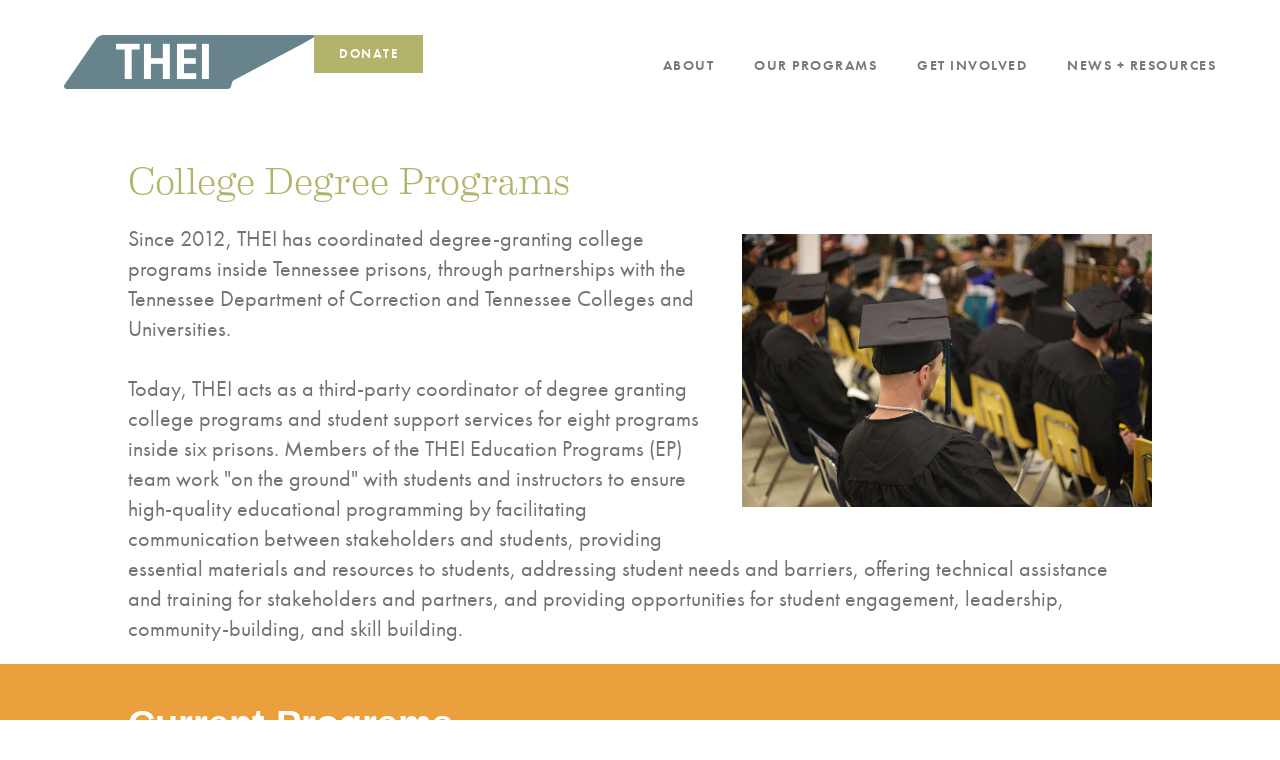

--- FILE ---
content_type: text/html; charset=utf-8
request_url: https://www.thei.org/programs/ep
body_size: 4993
content:
<!DOCTYPE html><!-- This site was created in Webflow. https://webflow.com --><!-- Last Published: Tue Jan 20 2026 20:41:47 GMT+0000 (Coordinated Universal Time) --><html data-wf-domain="www.thei.org" data-wf-page="627d3d2683302a8048eb95f1" data-wf-site="627d3d2683302a64aeeb95ea"><head><meta charset="utf-8"/><title>College Degree Programs</title><meta content="In May 2014, the Tennessee Higher Education in Prison Initiative began offering degree-bearing college courses through Nashville State Community College." name="description"/><meta content="College Degree Programs" property="og:title"/><meta content="In May 2014, the Tennessee Higher Education in Prison Initiative began offering degree-bearing college courses through Nashville State Community College." property="og:description"/><meta content="https://cdn.prod.website-files.com/5e0b4260ad6badc14fc7cd9e/5e541da44a18992a4c47c93b_THEI_UI_Graph.jpg" property="og:image"/><meta content="College Degree Programs" property="twitter:title"/><meta content="In May 2014, the Tennessee Higher Education in Prison Initiative began offering degree-bearing college courses through Nashville State Community College." property="twitter:description"/><meta content="https://cdn.prod.website-files.com/5e0b4260ad6badc14fc7cd9e/5e541da44a18992a4c47c93b_THEI_UI_Graph.jpg" property="twitter:image"/><meta property="og:type" content="website"/><meta content="summary_large_image" name="twitter:card"/><meta content="width=device-width, initial-scale=1" name="viewport"/><meta content="Webflow" name="generator"/><link href="https://cdn.prod.website-files.com/627d3d2683302a64aeeb95ea/css/thei-8c93351c3651752497819dca1eda1ed7.webflow.shared.ad1cde74f.css" rel="stylesheet" type="text/css" integrity="sha384-rRzedPF54chhDJErC64MQPy2FJviWqijDlHnk5fXdk/9755IbuRc0H5KPivS+0Vq" crossorigin="anonymous"/><script src="https://use.typekit.net/rau5xow.js" type="text/javascript"></script><script type="text/javascript">try{Typekit.load();}catch(e){}</script><script type="text/javascript">!function(o,c){var n=c.documentElement,t=" w-mod-";n.className+=t+"js",("ontouchstart"in o||o.DocumentTouch&&c instanceof DocumentTouch)&&(n.className+=t+"touch")}(window,document);</script><link href="https://cdn.prod.website-files.com/627d3d2683302a64aeeb95ea/627d3d2683302a7a9ceb9631_THEI_favicon.jpg" rel="shortcut icon" type="image/x-icon"/><link href="https://cdn.prod.website-files.com/627d3d2683302a64aeeb95ea/627d3d2683302a8c74eb9632_THEI_webclip.jpg" rel="apple-touch-icon"/><script async="" src="https://www.googletagmanager.com/gtag/js?id=G-Z48EHH49BF"></script><script type="text/javascript">window.dataLayer = window.dataLayer || [];function gtag(){dataLayer.push(arguments);}gtag('js', new Date());gtag('config', 'G-Z48EHH49BF', {'anonymize_ip': false});</script><link rel="stylesheet" href="https://use.typekit.net/rau5xow.css">

<style>
 .item_container:before{
    display:block;
    content:'';
    position:absolute;
    left:0;
    top:0;
    height:100%;
    width:100%;
    background:rgba(0,0,0,0.5)
  }
  .white-text h1,.white-text h2,.white-text h3,.white-text h4,.white-text h5,.white-text h6,.white-text p{
    color:#fff!important;
  }
</style></head><body class="body"><div class="subpage_nav_section"><div data-collapse="medium" data-animation="default" data-duration="400" data-easing="ease" data-easing2="ease" role="banner" class="home_navbar navbar-copy w-nav"><a href="/" class="w-nav-brand"><img src="https://cdn.prod.website-files.com/627d3d2683302a64aeeb95ea/627d3d2683302a0c41eb9630_THEI_logo_blue.png" alt="" class="thei_home_logo"/></a><a href="https://crm.bloomerang.co/HostedDonation?ApiKey=pub_cffe34b3-0187-11ee-b7ed-0acdc21d6db1&amp;WidgetId=52224" target="_blank" class="donate_button w-button">DONATE</a><nav role="navigation" class="mobile_menu_div w-nav-menu"><div data-delay="0" data-hover="true" class="dropdown_nav w-dropdown"><div class="dropdown_nav_link w-dropdown-toggle"><div class="dropdown_icon w-icon-dropdown-toggle"></div><div class="nav_link subpage_nav_link"><a href="/about/about" class="overview_nav_link">ABOUT</a></div></div><nav class="dropdown-list w-dropdown-list"><a href="/about/about" class="dropdown_link w-dropdown-link">ABOUT</a><a href="/about/history" class="dropdown_link w-dropdown-link">OUR HISTORY</a><a href="/about/staff" class="dropdown_link w-dropdown-link">OUR STAFF</a><a href="/about/guiding-principles" class="dropdown_link w-dropdown-link">GUIDING PRINCIPLES</a><a href="/about/board" class="dropdown_link w-dropdown-link">OUR BOARD OF DIRECTORS</a><a href="/about/partners" class="dropdown_link w-dropdown-link">OUR PARTNERS</a><a href="/about/impact" class="dropdown_link w-dropdown-link">ANNUAL IMPACT</a></nav></div><div data-delay="0" data-hover="true" class="dropdown_nav w-dropdown"><div class="dropdown_nav_link w-dropdown-toggle"><div class="dropdown_icon w-icon-dropdown-toggle"></div><div class="nav_link subpage_nav_link"><a href="/programs/programs" class="overview_nav_link">OUR PROGRAMS</a></div></div><nav class="dropdown-list w-dropdown-list"><a href="/programs/ep" aria-current="page" class="dropdown_link w-dropdown-link w--current">EDUCATION PROGRAMS</a><a href="/programs/tp" class="dropdown_link w-dropdown-link">TRANSITIONAL PROGRAMS</a><a href="/programs/alumni" class="dropdown_link-invisible w-dropdown-link">ALUMNI NETWORK</a><a href="/programs/policy" class="dropdown_link w-dropdown-link">POLICY AND PRACTICE</a><a href="/programs/tpcc" class="dropdown_link w-dropdown-link">TPCC</a><a href="/programs/housing" class="dropdown_link w-dropdown-link">HOUSING NETWORK</a></nav></div><div data-delay="0" data-hover="true" class="dropdown_nav subpage_nav_link w-dropdown"><div class="dropdown_nav_link w-dropdown-toggle"><div class="dropdown_icon w-icon-dropdown-toggle"></div><div class="nav_link subpage_nav_link"><a href="#" class="overview_nav_link">GET INVOLVED</a></div></div><nav class="dropdown-list w-dropdown-list"><a href="/support/donate" target="_blank" class="dropdown_link w-dropdown-link">DONATE</a><a href="/support/volunteer" class="dropdown_link w-dropdown-link">VOLUNTEER</a><a href="/support/careers" class="dropdown_link w-dropdown-link">WORK FOR THEI</a><a href="/support/events" class="dropdown_link w-dropdown-link">EVENTS</a><a href="/support/plc" class="dropdown_link w-dropdown-link">PROFESSIONAL LEARNING COMMUNITY</a></nav></div><div data-delay="0" data-hover="true" class="dropdown_nav subpage_nav_link w-dropdown"><div class="dropdown_nav_link w-dropdown-toggle"><div class="dropdown_icon w-icon-dropdown-toggle"></div><div class="nav_link subpage_nav_link"><a href="/resources/news" class="overview_nav_link">News + Resources</a></div></div><nav class="dropdown-list w-dropdown-list"><a href="/resources/news" target="_blank" class="dropdown_link w-dropdown-link">NEWS + RESOURCES</a><a href="/resources/navigating-forward" class="dropdown_link w-dropdown-link">NAVIGATING FORWARD</a></nav></div></nav><div class="mobile_menu w-nav-button"><div class="w-icon-nav-menu"></div></div></div></div><div class="subpage_content_section w-clearfix"><div><h1 class="subpage_h1 green_h1">College Degree Programs</h1></div><img src="https://cdn.prod.website-files.com/627d3d2683302a64aeeb95ea/627d3d2683302a54a0eb9647_27500886_1814050155296460_2095556915293504318_o.jpg" loading="lazy" sizes="(max-width: 2048px) 100vw, 2048px" srcset="https://cdn.prod.website-files.com/627d3d2683302a64aeeb95ea/627d3d2683302a54a0eb9647_27500886_1814050155296460_2095556915293504318_o-p-1080.jpeg 1080w, https://cdn.prod.website-files.com/627d3d2683302a64aeeb95ea/627d3d2683302a54a0eb9647_27500886_1814050155296460_2095556915293504318_o-p-1600.jpeg 1600w, https://cdn.prod.website-files.com/627d3d2683302a64aeeb95ea/627d3d2683302a54a0eb9647_27500886_1814050155296460_2095556915293504318_o-p-2000.jpeg 2000w, https://cdn.prod.website-files.com/627d3d2683302a64aeeb95ea/627d3d2683302a54a0eb9647_27500886_1814050155296460_2095556915293504318_o.jpg 2048w" alt="" class="image"/><p class="body_copy">Since 2012, THEI has coordinated degree-granting college programs inside Tennessee prisons, through partnerships with the Tennessee Department of Correction and Tennessee Colleges and Universities. <br/><br/>Today, THEI acts as a third-party coordinator of degree granting college programs and student support services for eight programs inside six prisons. Members of the THEI Education Programs (EP) team work &quot;on the ground&quot; with students and instructors to ensure high-quality educational programming by facilitating communication between stakeholders and students, providing essential materials and resources to students, addressing student needs and barriers, offering technical assistance and training for stakeholders and partners, and providing opportunities for student engagement, leadership, community-building, and skill building.<br/></p><p class="body_copy"></p></div><div class="programs-orange-band"><h1 class="heading-2-programs-page">Current Programs</h1></div><div class="subpage_band_content_section"><p class="body_copy"><span>THEI partners with the Tennessee Board of Regions (TBR) and Tennessee Correctional Education Investment (CEI) to provide on-site student support and program coordination for six associate degree programs, which include:</span></p><div class="w-layout-grid grid"><blockquote id="w-node-e20f0a9f-997a-d764-8a79-4a004a581781-48eb95f1">Northwest Correctional Complex: Site 1<br/><a href="https://www.dscc.edu/" target="_blank" class="link-6">Dyersburg State Community College</a><br/><span class="text-span-2">Started August 2022<br/>Tiptonville, TN</span></blockquote><blockquote id="w-node-ece132b6-8681-46b8-25cb-5f256209080b-48eb95f1">Turney Center Industrial Complex<br/><a href="https://nscc.edu/" target="_blank" class="link-6">Nashville State Community College<br/></a><span class="text-span-2">Started January 2014<br/>Only, TN</span></blockquote><blockquote id="w-node-f377271e-103f-c22c-03b8-41c62a445adb-48eb95f1">Northwest Correctional Complex: Site 2<br/><a href="https://www.dscc.edu/" target="_blank" class="link-6">Dyersburg State Community College</a><br/><span class="text-span-2">Started January 2017<br/>Tiptonville, TN</span></blockquote><blockquote id="w-node-b5651eb5-716e-1f38-8278-247772d61ff4-48eb95f1">Debra K. Johnson Rehabilitation Center<br/><a href="https://nscc.edu/" target="_blank" class="link-6">Nashville State Community College</a><br/><span class="text-span-2">THEI began providing support August 2022<br/>Nashville, TN</span></blockquote><blockquote id="w-node-_2254b417-55b9-27df-ca88-07bf10b3f786-48eb95f1">West Tennessee State Penitentiary <br/><a href="https://www.dscc.edu/" target="_blank" class="link-6">Dyersburg State Community College</a><br/><span class="text-span-2">THEI began providing support August 2022<br/>Henning, TN</span></blockquote><blockquote id="w-node-_0f0dcd9e-a075-1955-8c55-3e1e81b81d92-48eb95f1">Morgan County Correctional Complex<br/><a href="https://www.roanestate.edu/" target="_blank" class="link-6">Roane State Community College</a><br/><span class="text-span-2">Started August 2019<br/>Wartburg, TN</span></blockquote><blockquote id="w-node-_6c6fb802-30fe-14b0-9719-d60935361f38-48eb95f1">Women&#x27;s Therapeutic Residential Center<br/><a href="https://www.dscc.edu/" target="_blank" class="link-6">Dyersburg State Community College</a><br/><span class="text-span-2">THEI began providing support August 2022<br/>Henning, TN</span></blockquote></div><p class="body_copy">THEI partners with Tennessee Colleges and Universities to coordinate two Bachelor&#x27;s Degree programs, which include:</p><div class="w-layout-grid grid-2"><blockquote id="w-node-_0b1d0493-be43-4d24-f2f2-5ce533f1db58-48eb95f1">Northwest Correctional Complex: Site 2<br/><a href="https://www.lanecollege.edu/" target="_blank" class="link-6">Lane College</a><br/><span class="text-span-2">Started June 2021<br/>Tiptonville, TN</span></blockquote><blockquote id="w-node-_984a1b47-c554-5e02-1226-382d2901a9da-48eb95f1">Turney Center Industrial Complex<br/><a href="https://www.belmont.edu/" target="_blank" class="link-6">Belmont University</a><br/><span class="text-span-2">Started August 2021<br/>Only, TN</span></blockquote></div></div><div class="footer_section w-clearfix"><div class="footer_info_columns w-row"><div class="footer_info_column_left w-col w-col-6"><img src="https://cdn.prod.website-files.com/627d3d2683302a64aeeb95ea/639a59e418ad09918c3f6d6b_THEI.png" sizes="(max-width: 479px) 96vw, (max-width: 767px) 97vw, (max-width: 991px) 48vw, (max-width: 3983px) 49vw, 1952px" srcset="https://cdn.prod.website-files.com/627d3d2683302a64aeeb95ea/639a59e418ad09918c3f6d6b_THEI-p-500.png 500w, https://cdn.prod.website-files.com/627d3d2683302a64aeeb95ea/639a59e418ad09918c3f6d6b_THEI-p-800.png 800w, https://cdn.prod.website-files.com/627d3d2683302a64aeeb95ea/639a59e418ad09918c3f6d6b_THEI-p-1080.png 1080w, https://cdn.prod.website-files.com/627d3d2683302a64aeeb95ea/639a59e418ad09918c3f6d6b_THEI-p-1600.png 1600w, https://cdn.prod.website-files.com/627d3d2683302a64aeeb95ea/639a59e418ad09918c3f6d6b_THEI.png 1952w" alt="" class="thei_footer_logo"/><div class="footer_text">1006 Shelby Avenue, Nashville, TN 37206<br/></div><div class="footer_text"><a href="tel:615-879-8857" class="footer_link">615-879-8857</a>   |  <a href="mailto:info@thei.org" class="footer_link">info@thei.org</a><br/></div><div class="social_icon_wrapper"><a href="https://www.instagram.com/THEInitiativeTN/" target="_blank" class="w-inline-block"><img src="https://cdn.prod.website-files.com/627d3d2683302a64aeeb95ea/627d3d2683302a5848eb9627_instagram.png" alt="" class="social_image"/></a><a href="https://www.facebook.com/thei.org/" target="_blank" class="w-inline-block"><img src="https://cdn.prod.website-files.com/627d3d2683302a64aeeb95ea/627d3d2683302a6a30eb9628_facebook.png" alt="" class="social_image small_social_image"/></a><a href="https://twitter.com/theinitiativetn?lang=en" target="_blank" class="w-inline-block"><img src="https://cdn.prod.website-files.com/627d3d2683302a64aeeb95ea/627d3d2683302af73feb9629_twitter.png" alt="" class="social_image"/></a></div></div><div class="footer_info_columns_right w-col w-col-6"><h6 class="heading_h6 footer_h6">Stay in touch.<br/>Subscribe to our <br/>quarterly newsletter.</h6><a href="https://theinitiativetn.us14.list-manage.com/subscribe?u=487672d6fa8f3e08c824d5e38&amp;id=7857e5c8a6" target="_blank" class="button gold_button w-button">SUBSCRIBE</a></div></div><div class="footer_nav_columns w-row"><div class="footer_nav_column w-col w-col-4"><ul role="list" class="footer_nav_list w-list-unstyled"><li class="footer_nav_list_item"><a href="/about/about" class="footer_nav_link">About THEI</a></li><li class="footer_nav_list_item"><a href="/about/staff" class="footer_nav_link">Our Staff</a></li><li class="footer_nav_list_item"><a href="/about/board" class="footer_nav_link">Our Board of Directors</a></li><li class="footer_nav_list_item"><a href="/about/partners" class="footer_nav_link">Our Partners</a></li></ul></div><div class="footer_nav_column w-col w-col-4"><ul role="list" class="footer_nav_list w-list-unstyled"><li class="footer_nav_list_item"><a href="/programs/ep" aria-current="page" class="footer_nav_link w--current">Education Programs</a></li><li class="footer_nav_list_item"><a href="/programs/tp" class="footer_nav_link">Transitional Programs</a></li><li class="footer_nav_list_item"><a href="/programs/alumni" class="footer_nav_link">Alumni Network</a></li><li class="footer_nav_list_item"><a href="/programs/policy" class="footer_nav_link">Policy and Practice</a></li><li class="footer_nav_list_item"><a href="/programs/tpcc" class="footer_nav_link">Tennessee Prison College Coalition</a></li></ul></div><div class="footer_nav_column w-col w-col-4"><ul role="list" class="footer_nav_list w-list-unstyled"><li class="footer_nav_list_item"><a href="/support/donate" class="footer_nav_link">Donate</a></li><li class="footer_nav_list_item"><a href="/support/volunteer" class="footer_nav_link">Volunteer</a></li><li class="footer_nav_list_item"><a href="/support/careers" class="footer_nav_link">Work for THEI</a></li><li class="footer_nav_list_item"><a href="/support/plc" class="footer_nav_link">Learning Community</a></li></ul></div></div><div class="text-block">© copyright Tennessee Higher Education in Prison Initiative, all rights reserved</div><a href="https://www.delevantecreative.com/" target="_blank" class="footer_credit_link">Site by Delevante Creative</a></div><script src="https://d3e54v103j8qbb.cloudfront.net/js/jquery-3.5.1.min.dc5e7f18c8.js?site=627d3d2683302a64aeeb95ea" type="text/javascript" integrity="sha256-9/aliU8dGd2tb6OSsuzixeV4y/faTqgFtohetphbbj0=" crossorigin="anonymous"></script><script src="https://cdn.prod.website-files.com/627d3d2683302a64aeeb95ea/js/webflow.schunk.0f705d2797780959.js" type="text/javascript" integrity="sha384-3KvWShXag1f8vu6hjGRrknE+Rs7VYs4PKdpchLUxPqm/sIodqELmn0jU7W2qdYcb" crossorigin="anonymous"></script><script src="https://cdn.prod.website-files.com/627d3d2683302a64aeeb95ea/js/webflow.c9f80112.8f14fdb118ccbbf5.js" type="text/javascript" integrity="sha384-WlIJLyenOi6xnQwHim5ODi/TZfOy3WL21LP6qlYJhmSi/lzWVVvGH+0HTc8Bd+b2" crossorigin="anonymous"></script></body></html>

--- FILE ---
content_type: text/css
request_url: https://cdn.prod.website-files.com/627d3d2683302a64aeeb95ea/css/thei-8c93351c3651752497819dca1eda1ed7.webflow.shared.ad1cde74f.css
body_size: 30027
content:
html {
  -webkit-text-size-adjust: 100%;
  -ms-text-size-adjust: 100%;
  font-family: sans-serif;
}

body {
  margin: 0;
}

article, aside, details, figcaption, figure, footer, header, hgroup, main, menu, nav, section, summary {
  display: block;
}

audio, canvas, progress, video {
  vertical-align: baseline;
  display: inline-block;
}

audio:not([controls]) {
  height: 0;
  display: none;
}

[hidden], template {
  display: none;
}

a {
  background-color: #0000;
}

a:active, a:hover {
  outline: 0;
}

abbr[title] {
  border-bottom: 1px dotted;
}

b, strong {
  font-weight: bold;
}

dfn {
  font-style: italic;
}

h1 {
  margin: .67em 0;
  font-size: 2em;
}

mark {
  color: #000;
  background: #ff0;
}

small {
  font-size: 80%;
}

sub, sup {
  vertical-align: baseline;
  font-size: 75%;
  line-height: 0;
  position: relative;
}

sup {
  top: -.5em;
}

sub {
  bottom: -.25em;
}

img {
  border: 0;
}

svg:not(:root) {
  overflow: hidden;
}

hr {
  box-sizing: content-box;
  height: 0;
}

pre {
  overflow: auto;
}

code, kbd, pre, samp {
  font-family: monospace;
  font-size: 1em;
}

button, input, optgroup, select, textarea {
  color: inherit;
  font: inherit;
  margin: 0;
}

button {
  overflow: visible;
}

button, select {
  text-transform: none;
}

button, html input[type="button"], input[type="reset"] {
  -webkit-appearance: button;
  cursor: pointer;
}

button[disabled], html input[disabled] {
  cursor: default;
}

button::-moz-focus-inner, input::-moz-focus-inner {
  border: 0;
  padding: 0;
}

input {
  line-height: normal;
}

input[type="checkbox"], input[type="radio"] {
  box-sizing: border-box;
  padding: 0;
}

input[type="number"]::-webkit-inner-spin-button, input[type="number"]::-webkit-outer-spin-button {
  height: auto;
}

input[type="search"] {
  -webkit-appearance: none;
}

input[type="search"]::-webkit-search-cancel-button, input[type="search"]::-webkit-search-decoration {
  -webkit-appearance: none;
}

legend {
  border: 0;
  padding: 0;
}

textarea {
  overflow: auto;
}

optgroup {
  font-weight: bold;
}

table {
  border-collapse: collapse;
  border-spacing: 0;
}

td, th {
  padding: 0;
}

@font-face {
  font-family: webflow-icons;
  src: url("[data-uri]") format("truetype");
  font-weight: normal;
  font-style: normal;
}

[class^="w-icon-"], [class*=" w-icon-"] {
  speak: none;
  font-variant: normal;
  text-transform: none;
  -webkit-font-smoothing: antialiased;
  -moz-osx-font-smoothing: grayscale;
  font-style: normal;
  font-weight: normal;
  line-height: 1;
  font-family: webflow-icons !important;
}

.w-icon-slider-right:before {
  content: "";
}

.w-icon-slider-left:before {
  content: "";
}

.w-icon-nav-menu:before {
  content: "";
}

.w-icon-arrow-down:before, .w-icon-dropdown-toggle:before {
  content: "";
}

.w-icon-file-upload-remove:before {
  content: "";
}

.w-icon-file-upload-icon:before {
  content: "";
}

* {
  box-sizing: border-box;
}

html {
  height: 100%;
}

body {
  color: #333;
  background-color: #fff;
  min-height: 100%;
  margin: 0;
  font-family: Arial, sans-serif;
  font-size: 14px;
  line-height: 20px;
}

img {
  vertical-align: middle;
  max-width: 100%;
  display: inline-block;
}

html.w-mod-touch * {
  background-attachment: scroll !important;
}

.w-block {
  display: block;
}

.w-inline-block {
  max-width: 100%;
  display: inline-block;
}

.w-clearfix:before, .w-clearfix:after {
  content: " ";
  grid-area: 1 / 1 / 2 / 2;
  display: table;
}

.w-clearfix:after {
  clear: both;
}

.w-hidden {
  display: none;
}

.w-button {
  color: #fff;
  line-height: inherit;
  cursor: pointer;
  background-color: #3898ec;
  border: 0;
  border-radius: 0;
  padding: 9px 15px;
  text-decoration: none;
  display: inline-block;
}

input.w-button {
  -webkit-appearance: button;
}

html[data-w-dynpage] [data-w-cloak] {
  color: #0000 !important;
}

.w-code-block {
  margin: unset;
}

pre.w-code-block code {
  all: inherit;
}

.w-optimization {
  display: contents;
}

.w-webflow-badge, .w-webflow-badge > img {
  box-sizing: unset;
  width: unset;
  height: unset;
  max-height: unset;
  max-width: unset;
  min-height: unset;
  min-width: unset;
  margin: unset;
  padding: unset;
  float: unset;
  clear: unset;
  border: unset;
  border-radius: unset;
  background: unset;
  background-image: unset;
  background-position: unset;
  background-size: unset;
  background-repeat: unset;
  background-origin: unset;
  background-clip: unset;
  background-attachment: unset;
  background-color: unset;
  box-shadow: unset;
  transform: unset;
  direction: unset;
  font-family: unset;
  font-weight: unset;
  color: unset;
  font-size: unset;
  line-height: unset;
  font-style: unset;
  font-variant: unset;
  text-align: unset;
  letter-spacing: unset;
  -webkit-text-decoration: unset;
  text-decoration: unset;
  text-indent: unset;
  text-transform: unset;
  list-style-type: unset;
  text-shadow: unset;
  vertical-align: unset;
  cursor: unset;
  white-space: unset;
  word-break: unset;
  word-spacing: unset;
  word-wrap: unset;
  transition: unset;
}

.w-webflow-badge {
  white-space: nowrap;
  cursor: pointer;
  box-shadow: 0 0 0 1px #0000001a, 0 1px 3px #0000001a;
  visibility: visible !important;
  opacity: 1 !important;
  z-index: 2147483647 !important;
  color: #aaadb0 !important;
  overflow: unset !important;
  background-color: #fff !important;
  border-radius: 3px !important;
  width: auto !important;
  height: auto !important;
  margin: 0 !important;
  padding: 6px !important;
  font-size: 12px !important;
  line-height: 14px !important;
  text-decoration: none !important;
  display: inline-block !important;
  position: fixed !important;
  inset: auto 12px 12px auto !important;
  transform: none !important;
}

.w-webflow-badge > img {
  position: unset;
  visibility: unset !important;
  opacity: 1 !important;
  vertical-align: middle !important;
  display: inline-block !important;
}

h1, h2, h3, h4, h5, h6 {
  margin-bottom: 10px;
  font-weight: bold;
}

h1 {
  margin-top: 20px;
  font-size: 38px;
  line-height: 44px;
}

h2 {
  margin-top: 20px;
  font-size: 32px;
  line-height: 36px;
}

h3 {
  margin-top: 20px;
  font-size: 24px;
  line-height: 30px;
}

h4 {
  margin-top: 10px;
  font-size: 18px;
  line-height: 24px;
}

h5 {
  margin-top: 10px;
  font-size: 14px;
  line-height: 20px;
}

h6 {
  margin-top: 10px;
  font-size: 12px;
  line-height: 18px;
}

p {
  margin-top: 0;
  margin-bottom: 10px;
}

blockquote {
  border-left: 5px solid #e2e2e2;
  margin: 0 0 10px;
  padding: 10px 20px;
  font-size: 18px;
  line-height: 22px;
}

figure {
  margin: 0 0 10px;
}

figcaption {
  text-align: center;
  margin-top: 5px;
}

ul, ol {
  margin-top: 0;
  margin-bottom: 10px;
  padding-left: 40px;
}

.w-list-unstyled {
  padding-left: 0;
  list-style: none;
}

.w-embed:before, .w-embed:after {
  content: " ";
  grid-area: 1 / 1 / 2 / 2;
  display: table;
}

.w-embed:after {
  clear: both;
}

.w-video {
  width: 100%;
  padding: 0;
  position: relative;
}

.w-video iframe, .w-video object, .w-video embed {
  border: none;
  width: 100%;
  height: 100%;
  position: absolute;
  top: 0;
  left: 0;
}

fieldset {
  border: 0;
  margin: 0;
  padding: 0;
}

button, [type="button"], [type="reset"] {
  cursor: pointer;
  -webkit-appearance: button;
  border: 0;
}

.w-form {
  margin: 0 0 15px;
}

.w-form-done {
  text-align: center;
  background-color: #ddd;
  padding: 20px;
  display: none;
}

.w-form-fail {
  background-color: #ffdede;
  margin-top: 10px;
  padding: 10px;
  display: none;
}

label {
  margin-bottom: 5px;
  font-weight: bold;
  display: block;
}

.w-input, .w-select {
  color: #333;
  vertical-align: middle;
  background-color: #fff;
  border: 1px solid #ccc;
  width: 100%;
  height: 38px;
  margin-bottom: 10px;
  padding: 8px 12px;
  font-size: 14px;
  line-height: 1.42857;
  display: block;
}

.w-input::placeholder, .w-select::placeholder {
  color: #999;
}

.w-input:focus, .w-select:focus {
  border-color: #3898ec;
  outline: 0;
}

.w-input[disabled], .w-select[disabled], .w-input[readonly], .w-select[readonly], fieldset[disabled] .w-input, fieldset[disabled] .w-select {
  cursor: not-allowed;
}

.w-input[disabled]:not(.w-input-disabled), .w-select[disabled]:not(.w-input-disabled), .w-input[readonly], .w-select[readonly], fieldset[disabled]:not(.w-input-disabled) .w-input, fieldset[disabled]:not(.w-input-disabled) .w-select {
  background-color: #eee;
}

textarea.w-input, textarea.w-select {
  height: auto;
}

.w-select {
  background-color: #f3f3f3;
}

.w-select[multiple] {
  height: auto;
}

.w-form-label {
  cursor: pointer;
  margin-bottom: 0;
  font-weight: normal;
  display: inline-block;
}

.w-radio {
  margin-bottom: 5px;
  padding-left: 20px;
  display: block;
}

.w-radio:before, .w-radio:after {
  content: " ";
  grid-area: 1 / 1 / 2 / 2;
  display: table;
}

.w-radio:after {
  clear: both;
}

.w-radio-input {
  float: left;
  margin: 3px 0 0 -20px;
  line-height: normal;
}

.w-file-upload {
  margin-bottom: 10px;
  display: block;
}

.w-file-upload-input {
  opacity: 0;
  z-index: -100;
  width: .1px;
  height: .1px;
  position: absolute;
  overflow: hidden;
}

.w-file-upload-default, .w-file-upload-uploading, .w-file-upload-success {
  color: #333;
  display: inline-block;
}

.w-file-upload-error {
  margin-top: 10px;
  display: block;
}

.w-file-upload-default.w-hidden, .w-file-upload-uploading.w-hidden, .w-file-upload-error.w-hidden, .w-file-upload-success.w-hidden {
  display: none;
}

.w-file-upload-uploading-btn {
  cursor: pointer;
  background-color: #fafafa;
  border: 1px solid #ccc;
  margin: 0;
  padding: 8px 12px;
  font-size: 14px;
  font-weight: normal;
  display: flex;
}

.w-file-upload-file {
  background-color: #fafafa;
  border: 1px solid #ccc;
  flex-grow: 1;
  justify-content: space-between;
  margin: 0;
  padding: 8px 9px 8px 11px;
  display: flex;
}

.w-file-upload-file-name {
  font-size: 14px;
  font-weight: normal;
  display: block;
}

.w-file-remove-link {
  cursor: pointer;
  width: auto;
  height: auto;
  margin-top: 3px;
  margin-left: 10px;
  padding: 3px;
  display: block;
}

.w-icon-file-upload-remove {
  margin: auto;
  font-size: 10px;
}

.w-file-upload-error-msg {
  color: #ea384c;
  padding: 2px 0;
  display: inline-block;
}

.w-file-upload-info {
  padding: 0 12px;
  line-height: 38px;
  display: inline-block;
}

.w-file-upload-label {
  cursor: pointer;
  background-color: #fafafa;
  border: 1px solid #ccc;
  margin: 0;
  padding: 8px 12px;
  font-size: 14px;
  font-weight: normal;
  display: inline-block;
}

.w-icon-file-upload-icon, .w-icon-file-upload-uploading {
  width: 20px;
  margin-right: 8px;
  display: inline-block;
}

.w-icon-file-upload-uploading {
  height: 20px;
}

.w-container {
  max-width: 940px;
  margin-left: auto;
  margin-right: auto;
}

.w-container:before, .w-container:after {
  content: " ";
  grid-area: 1 / 1 / 2 / 2;
  display: table;
}

.w-container:after {
  clear: both;
}

.w-container .w-row {
  margin-left: -10px;
  margin-right: -10px;
}

.w-row:before, .w-row:after {
  content: " ";
  grid-area: 1 / 1 / 2 / 2;
  display: table;
}

.w-row:after {
  clear: both;
}

.w-row .w-row {
  margin-left: 0;
  margin-right: 0;
}

.w-col {
  float: left;
  width: 100%;
  min-height: 1px;
  padding-left: 10px;
  padding-right: 10px;
  position: relative;
}

.w-col .w-col {
  padding-left: 0;
  padding-right: 0;
}

.w-col-1 {
  width: 8.33333%;
}

.w-col-2 {
  width: 16.6667%;
}

.w-col-3 {
  width: 25%;
}

.w-col-4 {
  width: 33.3333%;
}

.w-col-5 {
  width: 41.6667%;
}

.w-col-6 {
  width: 50%;
}

.w-col-7 {
  width: 58.3333%;
}

.w-col-8 {
  width: 66.6667%;
}

.w-col-9 {
  width: 75%;
}

.w-col-10 {
  width: 83.3333%;
}

.w-col-11 {
  width: 91.6667%;
}

.w-col-12 {
  width: 100%;
}

.w-hidden-main {
  display: none !important;
}

@media screen and (max-width: 991px) {
  .w-container {
    max-width: 728px;
  }

  .w-hidden-main {
    display: inherit !important;
  }

  .w-hidden-medium {
    display: none !important;
  }

  .w-col-medium-1 {
    width: 8.33333%;
  }

  .w-col-medium-2 {
    width: 16.6667%;
  }

  .w-col-medium-3 {
    width: 25%;
  }

  .w-col-medium-4 {
    width: 33.3333%;
  }

  .w-col-medium-5 {
    width: 41.6667%;
  }

  .w-col-medium-6 {
    width: 50%;
  }

  .w-col-medium-7 {
    width: 58.3333%;
  }

  .w-col-medium-8 {
    width: 66.6667%;
  }

  .w-col-medium-9 {
    width: 75%;
  }

  .w-col-medium-10 {
    width: 83.3333%;
  }

  .w-col-medium-11 {
    width: 91.6667%;
  }

  .w-col-medium-12 {
    width: 100%;
  }

  .w-col-stack {
    width: 100%;
    left: auto;
    right: auto;
  }
}

@media screen and (max-width: 767px) {
  .w-hidden-main, .w-hidden-medium {
    display: inherit !important;
  }

  .w-hidden-small {
    display: none !important;
  }

  .w-row, .w-container .w-row {
    margin-left: 0;
    margin-right: 0;
  }

  .w-col {
    width: 100%;
    left: auto;
    right: auto;
  }

  .w-col-small-1 {
    width: 8.33333%;
  }

  .w-col-small-2 {
    width: 16.6667%;
  }

  .w-col-small-3 {
    width: 25%;
  }

  .w-col-small-4 {
    width: 33.3333%;
  }

  .w-col-small-5 {
    width: 41.6667%;
  }

  .w-col-small-6 {
    width: 50%;
  }

  .w-col-small-7 {
    width: 58.3333%;
  }

  .w-col-small-8 {
    width: 66.6667%;
  }

  .w-col-small-9 {
    width: 75%;
  }

  .w-col-small-10 {
    width: 83.3333%;
  }

  .w-col-small-11 {
    width: 91.6667%;
  }

  .w-col-small-12 {
    width: 100%;
  }
}

@media screen and (max-width: 479px) {
  .w-container {
    max-width: none;
  }

  .w-hidden-main, .w-hidden-medium, .w-hidden-small {
    display: inherit !important;
  }

  .w-hidden-tiny {
    display: none !important;
  }

  .w-col {
    width: 100%;
  }

  .w-col-tiny-1 {
    width: 8.33333%;
  }

  .w-col-tiny-2 {
    width: 16.6667%;
  }

  .w-col-tiny-3 {
    width: 25%;
  }

  .w-col-tiny-4 {
    width: 33.3333%;
  }

  .w-col-tiny-5 {
    width: 41.6667%;
  }

  .w-col-tiny-6 {
    width: 50%;
  }

  .w-col-tiny-7 {
    width: 58.3333%;
  }

  .w-col-tiny-8 {
    width: 66.6667%;
  }

  .w-col-tiny-9 {
    width: 75%;
  }

  .w-col-tiny-10 {
    width: 83.3333%;
  }

  .w-col-tiny-11 {
    width: 91.6667%;
  }

  .w-col-tiny-12 {
    width: 100%;
  }
}

.w-widget {
  position: relative;
}

.w-widget-map {
  width: 100%;
  height: 400px;
}

.w-widget-map label {
  width: auto;
  display: inline;
}

.w-widget-map img {
  max-width: inherit;
}

.w-widget-map .gm-style-iw {
  text-align: center;
}

.w-widget-map .gm-style-iw > button {
  display: none !important;
}

.w-widget-twitter {
  overflow: hidden;
}

.w-widget-twitter-count-shim {
  vertical-align: top;
  text-align: center;
  background: #fff;
  border: 1px solid #758696;
  border-radius: 3px;
  width: 28px;
  height: 20px;
  display: inline-block;
  position: relative;
}

.w-widget-twitter-count-shim * {
  pointer-events: none;
  -webkit-user-select: none;
  user-select: none;
}

.w-widget-twitter-count-shim .w-widget-twitter-count-inner {
  text-align: center;
  color: #999;
  font-family: serif;
  font-size: 15px;
  line-height: 12px;
  position: relative;
}

.w-widget-twitter-count-shim .w-widget-twitter-count-clear {
  display: block;
  position: relative;
}

.w-widget-twitter-count-shim.w--large {
  width: 36px;
  height: 28px;
}

.w-widget-twitter-count-shim.w--large .w-widget-twitter-count-inner {
  font-size: 18px;
  line-height: 18px;
}

.w-widget-twitter-count-shim:not(.w--vertical) {
  margin-left: 5px;
  margin-right: 8px;
}

.w-widget-twitter-count-shim:not(.w--vertical).w--large {
  margin-left: 6px;
}

.w-widget-twitter-count-shim:not(.w--vertical):before, .w-widget-twitter-count-shim:not(.w--vertical):after {
  content: " ";
  pointer-events: none;
  border: solid #0000;
  width: 0;
  height: 0;
  position: absolute;
  top: 50%;
  left: 0;
}

.w-widget-twitter-count-shim:not(.w--vertical):before {
  border-width: 4px;
  border-color: #75869600 #5d6c7b #75869600 #75869600;
  margin-top: -4px;
  margin-left: -9px;
}

.w-widget-twitter-count-shim:not(.w--vertical).w--large:before {
  border-width: 5px;
  margin-top: -5px;
  margin-left: -10px;
}

.w-widget-twitter-count-shim:not(.w--vertical):after {
  border-width: 4px;
  border-color: #fff0 #fff #fff0 #fff0;
  margin-top: -4px;
  margin-left: -8px;
}

.w-widget-twitter-count-shim:not(.w--vertical).w--large:after {
  border-width: 5px;
  margin-top: -5px;
  margin-left: -9px;
}

.w-widget-twitter-count-shim.w--vertical {
  width: 61px;
  height: 33px;
  margin-bottom: 8px;
}

.w-widget-twitter-count-shim.w--vertical:before, .w-widget-twitter-count-shim.w--vertical:after {
  content: " ";
  pointer-events: none;
  border: solid #0000;
  width: 0;
  height: 0;
  position: absolute;
  top: 100%;
  left: 50%;
}

.w-widget-twitter-count-shim.w--vertical:before {
  border-width: 5px;
  border-color: #5d6c7b #75869600 #75869600;
  margin-left: -5px;
}

.w-widget-twitter-count-shim.w--vertical:after {
  border-width: 4px;
  border-color: #fff #fff0 #fff0;
  margin-left: -4px;
}

.w-widget-twitter-count-shim.w--vertical .w-widget-twitter-count-inner {
  font-size: 18px;
  line-height: 22px;
}

.w-widget-twitter-count-shim.w--vertical.w--large {
  width: 76px;
}

.w-background-video {
  color: #fff;
  height: 500px;
  position: relative;
  overflow: hidden;
}

.w-background-video > video {
  object-fit: cover;
  z-index: -100;
  background-position: 50%;
  background-size: cover;
  width: 100%;
  height: 100%;
  margin: auto;
  position: absolute;
  inset: -100%;
}

.w-background-video > video::-webkit-media-controls-start-playback-button {
  -webkit-appearance: none;
  display: none !important;
}

.w-background-video--control {
  background-color: #0000;
  padding: 0;
  position: absolute;
  bottom: 1em;
  right: 1em;
}

.w-background-video--control > [hidden] {
  display: none !important;
}

.w-slider {
  text-align: center;
  clear: both;
  -webkit-tap-highlight-color: #0000;
  tap-highlight-color: #0000;
  background: #ddd;
  height: 300px;
  position: relative;
}

.w-slider-mask {
  z-index: 1;
  white-space: nowrap;
  height: 100%;
  display: block;
  position: relative;
  left: 0;
  right: 0;
  overflow: hidden;
}

.w-slide {
  vertical-align: top;
  white-space: normal;
  text-align: left;
  width: 100%;
  height: 100%;
  display: inline-block;
  position: relative;
}

.w-slider-nav {
  z-index: 2;
  text-align: center;
  -webkit-tap-highlight-color: #0000;
  tap-highlight-color: #0000;
  height: 40px;
  margin: auto;
  padding-top: 10px;
  position: absolute;
  inset: auto 0 0;
}

.w-slider-nav.w-round > div {
  border-radius: 100%;
}

.w-slider-nav.w-num > div {
  font-size: inherit;
  line-height: inherit;
  width: auto;
  height: auto;
  padding: .2em .5em;
}

.w-slider-nav.w-shadow > div {
  box-shadow: 0 0 3px #3336;
}

.w-slider-nav-invert {
  color: #fff;
}

.w-slider-nav-invert > div {
  background-color: #2226;
}

.w-slider-nav-invert > div.w-active {
  background-color: #222;
}

.w-slider-dot {
  cursor: pointer;
  background-color: #fff6;
  width: 1em;
  height: 1em;
  margin: 0 3px .5em;
  transition: background-color .1s, color .1s;
  display: inline-block;
  position: relative;
}

.w-slider-dot.w-active {
  background-color: #fff;
}

.w-slider-dot:focus {
  outline: none;
  box-shadow: 0 0 0 2px #fff;
}

.w-slider-dot:focus.w-active {
  box-shadow: none;
}

.w-slider-arrow-left, .w-slider-arrow-right {
  cursor: pointer;
  color: #fff;
  -webkit-tap-highlight-color: #0000;
  tap-highlight-color: #0000;
  -webkit-user-select: none;
  user-select: none;
  width: 80px;
  margin: auto;
  font-size: 40px;
  position: absolute;
  inset: 0;
  overflow: hidden;
}

.w-slider-arrow-left [class^="w-icon-"], .w-slider-arrow-right [class^="w-icon-"], .w-slider-arrow-left [class*=" w-icon-"], .w-slider-arrow-right [class*=" w-icon-"] {
  position: absolute;
}

.w-slider-arrow-left:focus, .w-slider-arrow-right:focus {
  outline: 0;
}

.w-slider-arrow-left {
  z-index: 3;
  right: auto;
}

.w-slider-arrow-right {
  z-index: 4;
  left: auto;
}

.w-icon-slider-left, .w-icon-slider-right {
  width: 1em;
  height: 1em;
  margin: auto;
  inset: 0;
}

.w-slider-aria-label {
  clip: rect(0 0 0 0);
  border: 0;
  width: 1px;
  height: 1px;
  margin: -1px;
  padding: 0;
  position: absolute;
  overflow: hidden;
}

.w-slider-force-show {
  display: block !important;
}

.w-dropdown {
  text-align: left;
  z-index: 900;
  margin-left: auto;
  margin-right: auto;
  display: inline-block;
  position: relative;
}

.w-dropdown-btn, .w-dropdown-toggle, .w-dropdown-link {
  vertical-align: top;
  color: #222;
  text-align: left;
  white-space: nowrap;
  margin-left: auto;
  margin-right: auto;
  padding: 20px;
  text-decoration: none;
  position: relative;
}

.w-dropdown-toggle {
  -webkit-user-select: none;
  user-select: none;
  cursor: pointer;
  padding-right: 40px;
  display: inline-block;
}

.w-dropdown-toggle:focus {
  outline: 0;
}

.w-icon-dropdown-toggle {
  width: 1em;
  height: 1em;
  margin: auto 20px auto auto;
  position: absolute;
  top: 0;
  bottom: 0;
  right: 0;
}

.w-dropdown-list {
  background: #ddd;
  min-width: 100%;
  display: none;
  position: absolute;
}

.w-dropdown-list.w--open {
  display: block;
}

.w-dropdown-link {
  color: #222;
  padding: 10px 20px;
  display: block;
}

.w-dropdown-link.w--current {
  color: #0082f3;
}

.w-dropdown-link:focus {
  outline: 0;
}

@media screen and (max-width: 767px) {
  .w-nav-brand {
    padding-left: 10px;
  }
}

.w-lightbox-backdrop {
  cursor: auto;
  letter-spacing: normal;
  text-indent: 0;
  text-shadow: none;
  text-transform: none;
  visibility: visible;
  white-space: normal;
  word-break: normal;
  word-spacing: normal;
  word-wrap: normal;
  color: #fff;
  text-align: center;
  z-index: 2000;
  opacity: 0;
  -webkit-user-select: none;
  -moz-user-select: none;
  -webkit-tap-highlight-color: transparent;
  background: #000000e6;
  outline: 0;
  font-family: Helvetica Neue, Helvetica, Ubuntu, Segoe UI, Verdana, sans-serif;
  font-size: 17px;
  font-style: normal;
  font-weight: 300;
  line-height: 1.2;
  list-style: disc;
  position: fixed;
  inset: 0;
  -webkit-transform: translate(0);
}

.w-lightbox-backdrop, .w-lightbox-container {
  -webkit-overflow-scrolling: touch;
  height: 100%;
  overflow: auto;
}

.w-lightbox-content {
  height: 100vh;
  position: relative;
  overflow: hidden;
}

.w-lightbox-view {
  opacity: 0;
  width: 100vw;
  height: 100vh;
  position: absolute;
}

.w-lightbox-view:before {
  content: "";
  height: 100vh;
}

.w-lightbox-group, .w-lightbox-group .w-lightbox-view, .w-lightbox-group .w-lightbox-view:before {
  height: 86vh;
}

.w-lightbox-frame, .w-lightbox-view:before {
  vertical-align: middle;
  display: inline-block;
}

.w-lightbox-figure {
  margin: 0;
  position: relative;
}

.w-lightbox-group .w-lightbox-figure {
  cursor: pointer;
}

.w-lightbox-img {
  width: auto;
  max-width: none;
  height: auto;
}

.w-lightbox-image {
  float: none;
  max-width: 100vw;
  max-height: 100vh;
  display: block;
}

.w-lightbox-group .w-lightbox-image {
  max-height: 86vh;
}

.w-lightbox-caption {
  text-align: left;
  text-overflow: ellipsis;
  white-space: nowrap;
  background: #0006;
  padding: .5em 1em;
  position: absolute;
  bottom: 0;
  left: 0;
  right: 0;
  overflow: hidden;
}

.w-lightbox-embed {
  width: 100%;
  height: 100%;
  position: absolute;
  inset: 0;
}

.w-lightbox-control {
  cursor: pointer;
  background-position: center;
  background-repeat: no-repeat;
  background-size: 24px;
  width: 4em;
  transition: all .3s;
  position: absolute;
  top: 0;
}

.w-lightbox-left {
  background-image: url("[data-uri]");
  display: none;
  bottom: 0;
  left: 0;
}

.w-lightbox-right {
  background-image: url("[data-uri]");
  display: none;
  bottom: 0;
  right: 0;
}

.w-lightbox-close {
  background-image: url("[data-uri]");
  background-size: 18px;
  height: 2.6em;
  right: 0;
}

.w-lightbox-strip {
  white-space: nowrap;
  padding: 0 1vh;
  line-height: 0;
  position: absolute;
  bottom: 0;
  left: 0;
  right: 0;
  overflow: auto hidden;
}

.w-lightbox-item {
  box-sizing: content-box;
  cursor: pointer;
  width: 10vh;
  padding: 2vh 1vh;
  display: inline-block;
  -webkit-transform: translate3d(0, 0, 0);
}

.w-lightbox-active {
  opacity: .3;
}

.w-lightbox-thumbnail {
  background: #222;
  height: 10vh;
  position: relative;
  overflow: hidden;
}

.w-lightbox-thumbnail-image {
  position: absolute;
  top: 0;
  left: 0;
}

.w-lightbox-thumbnail .w-lightbox-tall {
  width: 100%;
  top: 50%;
  transform: translate(0, -50%);
}

.w-lightbox-thumbnail .w-lightbox-wide {
  height: 100%;
  left: 50%;
  transform: translate(-50%);
}

.w-lightbox-spinner {
  box-sizing: border-box;
  border: 5px solid #0006;
  border-radius: 50%;
  width: 40px;
  height: 40px;
  margin-top: -20px;
  margin-left: -20px;
  animation: .8s linear infinite spin;
  position: absolute;
  top: 50%;
  left: 50%;
}

.w-lightbox-spinner:after {
  content: "";
  border: 3px solid #0000;
  border-bottom-color: #fff;
  border-radius: 50%;
  position: absolute;
  inset: -4px;
}

.w-lightbox-hide {
  display: none;
}

.w-lightbox-noscroll {
  overflow: hidden;
}

@media (min-width: 768px) {
  .w-lightbox-content {
    height: 96vh;
    margin-top: 2vh;
  }

  .w-lightbox-view, .w-lightbox-view:before {
    height: 96vh;
  }

  .w-lightbox-group, .w-lightbox-group .w-lightbox-view, .w-lightbox-group .w-lightbox-view:before {
    height: 84vh;
  }

  .w-lightbox-image {
    max-width: 96vw;
    max-height: 96vh;
  }

  .w-lightbox-group .w-lightbox-image {
    max-width: 82.3vw;
    max-height: 84vh;
  }

  .w-lightbox-left, .w-lightbox-right {
    opacity: .5;
    display: block;
  }

  .w-lightbox-close {
    opacity: .8;
  }

  .w-lightbox-control:hover {
    opacity: 1;
  }
}

.w-lightbox-inactive, .w-lightbox-inactive:hover {
  opacity: 0;
}

.w-richtext:before, .w-richtext:after {
  content: " ";
  grid-area: 1 / 1 / 2 / 2;
  display: table;
}

.w-richtext:after {
  clear: both;
}

.w-richtext[contenteditable="true"]:before, .w-richtext[contenteditable="true"]:after {
  white-space: initial;
}

.w-richtext ol, .w-richtext ul {
  overflow: hidden;
}

.w-richtext .w-richtext-figure-selected.w-richtext-figure-type-video div:after, .w-richtext .w-richtext-figure-selected[data-rt-type="video"] div:after, .w-richtext .w-richtext-figure-selected.w-richtext-figure-type-image div, .w-richtext .w-richtext-figure-selected[data-rt-type="image"] div {
  outline: 2px solid #2895f7;
}

.w-richtext figure.w-richtext-figure-type-video > div:after, .w-richtext figure[data-rt-type="video"] > div:after {
  content: "";
  display: none;
  position: absolute;
  inset: 0;
}

.w-richtext figure {
  max-width: 60%;
  position: relative;
}

.w-richtext figure > div:before {
  cursor: default !important;
}

.w-richtext figure img {
  width: 100%;
}

.w-richtext figure figcaption.w-richtext-figcaption-placeholder {
  opacity: .6;
}

.w-richtext figure div {
  color: #0000;
  font-size: 0;
}

.w-richtext figure.w-richtext-figure-type-image, .w-richtext figure[data-rt-type="image"] {
  display: table;
}

.w-richtext figure.w-richtext-figure-type-image > div, .w-richtext figure[data-rt-type="image"] > div {
  display: inline-block;
}

.w-richtext figure.w-richtext-figure-type-image > figcaption, .w-richtext figure[data-rt-type="image"] > figcaption {
  caption-side: bottom;
  display: table-caption;
}

.w-richtext figure.w-richtext-figure-type-video, .w-richtext figure[data-rt-type="video"] {
  width: 60%;
  height: 0;
}

.w-richtext figure.w-richtext-figure-type-video iframe, .w-richtext figure[data-rt-type="video"] iframe {
  width: 100%;
  height: 100%;
  position: absolute;
  top: 0;
  left: 0;
}

.w-richtext figure.w-richtext-figure-type-video > div, .w-richtext figure[data-rt-type="video"] > div {
  width: 100%;
}

.w-richtext figure.w-richtext-align-center {
  clear: both;
  margin-left: auto;
  margin-right: auto;
}

.w-richtext figure.w-richtext-align-center.w-richtext-figure-type-image > div, .w-richtext figure.w-richtext-align-center[data-rt-type="image"] > div {
  max-width: 100%;
}

.w-richtext figure.w-richtext-align-normal {
  clear: both;
}

.w-richtext figure.w-richtext-align-fullwidth {
  text-align: center;
  clear: both;
  width: 100%;
  max-width: 100%;
  margin-left: auto;
  margin-right: auto;
  display: block;
}

.w-richtext figure.w-richtext-align-fullwidth > div {
  padding-bottom: inherit;
  display: inline-block;
}

.w-richtext figure.w-richtext-align-fullwidth > figcaption {
  display: block;
}

.w-richtext figure.w-richtext-align-floatleft {
  float: left;
  clear: none;
  margin-right: 15px;
}

.w-richtext figure.w-richtext-align-floatright {
  float: right;
  clear: none;
  margin-left: 15px;
}

.w-nav {
  z-index: 1000;
  background: #ddd;
  position: relative;
}

.w-nav:before, .w-nav:after {
  content: " ";
  grid-area: 1 / 1 / 2 / 2;
  display: table;
}

.w-nav:after {
  clear: both;
}

.w-nav-brand {
  float: left;
  color: #333;
  text-decoration: none;
  position: relative;
}

.w-nav-link {
  vertical-align: top;
  color: #222;
  text-align: left;
  margin-left: auto;
  margin-right: auto;
  padding: 20px;
  text-decoration: none;
  display: inline-block;
  position: relative;
}

.w-nav-link.w--current {
  color: #0082f3;
}

.w-nav-menu {
  float: right;
  position: relative;
}

[data-nav-menu-open] {
  text-align: center;
  background: #c8c8c8;
  min-width: 200px;
  position: absolute;
  top: 100%;
  left: 0;
  right: 0;
  overflow: visible;
  display: block !important;
}

.w--nav-link-open {
  display: block;
  position: relative;
}

.w-nav-overlay {
  width: 100%;
  display: none;
  position: absolute;
  top: 100%;
  left: 0;
  right: 0;
  overflow: hidden;
}

.w-nav-overlay [data-nav-menu-open] {
  top: 0;
}

.w-nav[data-animation="over-left"] .w-nav-overlay {
  width: auto;
}

.w-nav[data-animation="over-left"] .w-nav-overlay, .w-nav[data-animation="over-left"] [data-nav-menu-open] {
  z-index: 1;
  top: 0;
  right: auto;
}

.w-nav[data-animation="over-right"] .w-nav-overlay {
  width: auto;
}

.w-nav[data-animation="over-right"] .w-nav-overlay, .w-nav[data-animation="over-right"] [data-nav-menu-open] {
  z-index: 1;
  top: 0;
  left: auto;
}

.w-nav-button {
  float: right;
  cursor: pointer;
  -webkit-tap-highlight-color: #0000;
  tap-highlight-color: #0000;
  -webkit-user-select: none;
  user-select: none;
  padding: 18px;
  font-size: 24px;
  display: none;
  position: relative;
}

.w-nav-button:focus {
  outline: 0;
}

.w-nav-button.w--open {
  color: #fff;
  background-color: #c8c8c8;
}

.w-nav[data-collapse="all"] .w-nav-menu {
  display: none;
}

.w-nav[data-collapse="all"] .w-nav-button, .w--nav-dropdown-open, .w--nav-dropdown-toggle-open {
  display: block;
}

.w--nav-dropdown-list-open {
  position: static;
}

@media screen and (max-width: 991px) {
  .w-nav[data-collapse="medium"] .w-nav-menu {
    display: none;
  }

  .w-nav[data-collapse="medium"] .w-nav-button {
    display: block;
  }
}

@media screen and (max-width: 767px) {
  .w-nav[data-collapse="small"] .w-nav-menu {
    display: none;
  }

  .w-nav[data-collapse="small"] .w-nav-button {
    display: block;
  }

  .w-nav-brand {
    padding-left: 10px;
  }
}

@media screen and (max-width: 479px) {
  .w-nav[data-collapse="tiny"] .w-nav-menu {
    display: none;
  }

  .w-nav[data-collapse="tiny"] .w-nav-button {
    display: block;
  }
}

.w-tabs {
  position: relative;
}

.w-tabs:before, .w-tabs:after {
  content: " ";
  grid-area: 1 / 1 / 2 / 2;
  display: table;
}

.w-tabs:after {
  clear: both;
}

.w-tab-menu {
  position: relative;
}

.w-tab-link {
  vertical-align: top;
  text-align: left;
  cursor: pointer;
  color: #222;
  background-color: #ddd;
  padding: 9px 30px;
  text-decoration: none;
  display: inline-block;
  position: relative;
}

.w-tab-link.w--current {
  background-color: #c8c8c8;
}

.w-tab-link:focus {
  outline: 0;
}

.w-tab-content {
  display: block;
  position: relative;
  overflow: hidden;
}

.w-tab-pane {
  display: none;
  position: relative;
}

.w--tab-active {
  display: block;
}

@media screen and (max-width: 479px) {
  .w-tab-link {
    display: block;
  }
}

.w-ix-emptyfix:after {
  content: "";
}

@keyframes spin {
  0% {
    transform: rotate(0);
  }

  100% {
    transform: rotate(360deg);
  }
}

.w-dyn-empty {
  background-color: #ddd;
  padding: 10px;
}

.w-dyn-hide, .w-dyn-bind-empty, .w-condition-invisible {
  display: none !important;
}

.wf-layout-layout {
  display: grid;
}

@font-face {
  font-family: Eames century modern book;
  src: url("https://cdn.prod.website-files.com/627d3d2683302a64aeeb95ea/627d3d2683302a748feb961c_Eames%20Century%20Modern-Book.otf") format("opentype");
  font-weight: 400;
  font-style: normal;
  font-display: auto;
}

@font-face {
  font-family: Eames century modern;
  src: url("https://cdn.prod.website-files.com/627d3d2683302a64aeeb95ea/627d3d2683302a43a7eb961e_Eames%20Century%20Modern-Medium.otf") format("opentype");
  font-weight: 500;
  font-style: normal;
  font-display: auto;
}

@font-face {
  font-family: Eames century modern;
  src: url("https://cdn.prod.website-files.com/627d3d2683302a64aeeb95ea/627d3d2683302a884ceb961d_Eames%20Century%20Modern-Light.otf") format("opentype");
  font-weight: 300;
  font-style: normal;
  font-display: auto;
}

:root {
  --dark-slate-grey: #436670;
  --orange: #eba03e;
  --dim-grey-2: #747474;
  --white: white;
  --dim-grey: #635564;
  --dark-khaki: #b2b46b;
  --dark-khaki-2: #9da049;
  --slate-grey: #67848c;
  --mobil-full-size: 70%;
  --peru: #cf8b31;
  --white-smoke: #f2f1f0;
  --brown: #98392d;
  --dark-slate-blue: #543f55;
  --black: black;
  --dark-red: #832519;
  --grey: #7d787e;
  --dim-grey-3: #464646;
  --_navigating-forward---nf-dark-blue: #386577;
  --_navigating-forward---nf-green: #117b3e;
  --_navigating-forward---nf-yellow: #dfa14f;
  --_navigating-forward---nf-rust: #bf7346;
  --relume-library-lite-rl-black: black;
  --relume-library-lite-rl-gray: #f4f4f4;
  --relume-library-lite-rl-white: white;
  --_navigating-forward---nf-berry: #a1413c;
  --_navigating-forward---nf-teal: #4d9497;
  --nf-teal: #4d9497;
  --_navigating-forward---nf-brick: #ad5240;
  --_navigating-forward---nf-light-blue: #a3d0c0;
}

.w-layout-blockcontainer {
  max-width: 940px;
  margin-left: auto;
  margin-right: auto;
  display: block;
}

.w-layout-grid {
  grid-row-gap: 16px;
  grid-column-gap: 16px;
  grid-template-rows: auto auto;
  grid-template-columns: 1fr 1fr;
  grid-auto-columns: 1fr;
  display: grid;
}

.w-layout-layout {
  grid-row-gap: 20px;
  grid-column-gap: 20px;
  grid-auto-columns: 1fr;
  justify-content: center;
  padding: 20px;
}

.w-layout-cell {
  flex-direction: column;
  justify-content: flex-start;
  align-items: flex-start;
  display: flex;
}

@media screen and (max-width: 991px) {
  .w-layout-blockcontainer {
    max-width: 728px;
  }
}

@media screen and (max-width: 767px) {
  .w-layout-blockcontainer {
    max-width: none;
  }
}

h1 {
  margin-top: 20px;
  margin-bottom: 10px;
  font-size: 38px;
  font-weight: bold;
  line-height: 44px;
}

h3 {
  text-transform: uppercase;
  margin-top: 20px;
  margin-bottom: 10px;
  font-family: futura-pt, sans-serif;
  font-size: 20px;
  font-weight: 600;
  line-height: 30px;
}

p {
  margin-bottom: 10px;
}

a {
  color: var(--dark-slate-grey);
  text-decoration: none;
}

a:hover {
  color: var(--orange);
}

.body {
  height: 100%;
  margin-left: auto;
  margin-right: auto;
}

.home_hero_section {
  text-align: right;
  position: relative;
}

.home_hero_slider {
  height: 500px;
}

.slide-nav {
  text-align: center;
  width: auto;
  font-size: 8px;
  inset: auto 5% 0% auto;
}

.slide-nav.hide {
  display: block;
}

.home_slider_arrow {
  display: none;
}

.home_hero_slide {
  opacity: 1;
  background-image: url("https://cdn.prod.website-files.com/627d3d2683302a64aeeb95ea/62db35ba5ac57a697f8d8235_Banner%201.jpg"), url("https://d3e54v103j8qbb.cloudfront.net/img/background-image.svg"), url("https://cdn.prod.website-files.com/627d3d2683302a64aeeb95ea/659edb0365601a219adbc06f_Ogburn%20House%20Exterior.jpeg");
  background-position: 0 0, 0 0, 50%;
  background-size: auto, auto, cover;
  height: 100%;
}

.home_hero_slide.pcl {
  background-image: url("https://cdn.prod.website-files.com/627d3d2683302a64aeeb95ea/62db35ba5ac57a697f8d8235_Banner%201.jpg");
  background-position: 50%;
  background-size: cover;
}

.home_navbar {
  background-color: #ddd0;
  padding-top: 35px;
  padding-left: 5%;
  padding-right: 5%;
  position: absolute;
  inset: 0% 0% auto;
}

.nav_link {
  color: #fff;
  letter-spacing: 1.5px;
  text-transform: uppercase;
  padding-left: 40px;
  padding-right: 0;
  font-family: futura-pt, sans-serif;
  font-size: 13px;
  font-weight: 600;
  position: relative;
}

.nav_link:hover {
  color: var(--orange);
}

.nav_link.subpage_nav_link {
  color: var(--dim-grey-2);
  font-size: 14px;
}

.nav_link.subpage_nav_link:hover {
  color: var(--orange);
}

.dropdown_icon {
  display: none;
}

.dropdown_nav_link {
  padding-left: 0;
  padding-right: 0;
}

.dropdown_nav.subpage_nav_link {
  color: var(--dim-grey);
}

.donate_button {
  background-color: var(--dark-khaki);
  letter-spacing: 1.5px;
  padding-left: 25px;
  padding-right: 25px;
  font-family: futura-pt, sans-serif;
  font-size: 13px;
  font-weight: 600;
  position: absolute;
  inset: 0% 5% auto auto;
}

.donate_button:hover {
  background-color: var(--dark-khaki-2);
}

.dropdown-list {
  text-align: right;
  display: none;
}

.dropdown-list.w--open {
  background-color: var(--slate-grey);
  padding: 10px 20px 15px 30px;
  inset: 50px 0% auto auto;
}

.dropdown_link {
  color: var(--white);
  text-align: right;
  letter-spacing: 2px;
  padding: 15px 0 5px;
  font-family: futura-pt, sans-serif;
  font-size: 12px;
  font-weight: 400;
  display: block;
}

.dropdown_link:hover {
  color: var(--orange);
}

.dropdown_link.w--current {
  color: var(--orange);
  display: none;
}

.home_slider_collection_list {
  position: static;
  inset: 0%;
}

.headline_h1 {
  color: #fff;
  text-align: center;
  margin: 25px auto;
  font-family: Eames century modern, sans-serif;
  font-size: 55px;
  font-weight: 300;
  line-height: 46px;
}

.home_slider_wrapper_div {
  align-items: center;
  display: flex;
}

.home_slider_collection_item {
  text-align: right;
  background-image: url("https://d3e54v103j8qbb.cloudfront.net/img/background-image.svg");
  background-position: 50%;
  background-size: cover;
  justify-content: flex-end;
  align-items: center;
  display: flex;
  position: absolute;
  inset: 0%;
}

.home_hero_info_wrapper_div {
  text-align: center;
  width: 50%;
  margin-right: 8%;
  padding-top: 3%;
}

.home_hero_info_wrapper_div.interior {
  z-index: 2;
  width: 40%;
  margin-right: 5%;
  position: absolute;
  inset: 0% 0% 0% auto;
}

.home_hero_info_wrapper_div.interior.plc.left {
  margin-left: 0%;
  inset: 0% auto 0% 0%;
}

.thei_home_logo {
  width: 250px;
}

.button {
  letter-spacing: 2px;
  text-transform: uppercase;
  padding-left: 25px;
  padding-right: 25px;
  font-family: futura-pt, sans-serif;
  font-size: 12px;
  font-weight: 500;
}

.button.yellow {
  background-color: var(--orange);
  text-align: center;
  display: none;
}

.button.yellow:hover {
  background-color: var(--peru);
}

.button.yellow.left-margin {
  margin-left: 10px;
  display: none;
}

.button.yellow.hide-now {
  display: none;
}

.button.yellow.float-right {
  float: right;
  margin-top: 0%;
  position: absolute;
  inset: 50% 0% auto auto;
}

.button.gold_button {
  background-color: var(--orange);
}

.button.gold_button:hover {
  background-color: var(--peru);
}

.button.nf-button {
  background-color: #bf7346;
}

.button.not-yellow {
  background-color: var(--orange);
  text-align: center;
  border: 2px solid #fff;
  border-radius: 0;
}

.button.not-yellow:hover {
  background-color: var(--peru);
}

.button.not-yellow.left-margin {
  margin-left: 10px;
  display: none;
}

.button.not-yellow.hide-now {
  display: none;
}

.button.not-yellow.float-right {
  float: right;
  margin-top: 0%;
  position: absolute;
  inset: 50% 0% auto auto;
}

.about_portal_section {
  background-color: var(--white-smoke);
  text-align: center;
  padding: 125px 10%;
}

.about_portal_section.tpcc {
  padding-top: 100px;
  padding-bottom: 100px;
}

.home_mission_section {
  padding: 125px 5%;
}

.home_mission_text {
  color: var(--dim-grey-2);
  text-align: center;
  width: 65%;
  margin-left: auto;
  margin-right: auto;
  font-family: futura-pt, sans-serif;
  font-size: 40px;
  font-weight: 300;
  line-height: 50px;
}

.about_portal_columns.four {
  margin-top: 40px;
}

.about_portal_columns.special {
  flex-direction: row;
  align-items: flex-start;
  margin-top: 60px;
  margin-bottom: 0;
  display: flex;
}

.about_portal_column {
  padding-left: 20px;
  padding-right: 20px;
}

.portal_heading_h3 {
  color: var(--dim-grey-2);
  text-align: center;
  letter-spacing: 1.5px;
  text-transform: uppercase;
  margin-top: 0;
  margin-bottom: 25px;
  font-family: futura-pt, sans-serif;
  font-size: 18px;
  font-weight: 600;
  text-decoration: none;
}

.portal_heading_h3.learnmore-h3 {
  color: var(--white);
  margin-bottom: 0;
  padding-left: 3px;
  text-decoration: none;
}

.portal_heading_h3.hide {
  display: none;
}

.about_portal_wrapper_div {
  text-align: center;
  align-items: center;
  height: 300px;
  padding: 0% 30%;
  display: flex;
}

.about_portal_wrapper_div.yellow_div {
  background-color: var(--orange);
  height: 200px;
}

.about_portal_wrapper_div.yellow_div:hover {
  background-color: var(--peru);
}

.about_portal_wrapper_div.yellow_div.less-padding {
  height: 200px;
  padding-left: 20%;
  padding-right: 20%;
}

.about_portal_wrapper_div.yellow_div.less-padding.one {
  flex-wrap: wrap;
  height: auto;
  min-height: 200px;
  padding: 10%;
}

.about_portal_wrapper_div.green_div {
  background-color: var(--dark-khaki);
  height: 200px;
}

.about_portal_wrapper_div.green_div:hover {
  background-color: var(--dark-khaki-2);
}

.about_portal_wrapper_div.green_div.less-padding {
  height: 200px;
  padding-left: 25%;
  padding-right: 25%;
}

.about_portal_wrapper_div.red_div {
  background-color: var(--brown);
  height: 200px;
}

.about_portal_wrapper_div.red_div:hover {
  background-color: #8b2e22;
}

.about_portal_wrapper_div.red_div.less-padding {
  padding-left: 25%;
  padding-right: 25%;
}

.about_portal_wrapper_div.grey_div {
  background-color: var(--slate-grey);
  color: var(--dark-slate-grey);
  -webkit-text-stroke-color: var(--dark-slate-grey);
  text-shadow: 0 1px 1px #0003;
  height: 200px;
  box-shadow: 0 2px 5px #536d74, inset 0 2px 5px #536d74;
}

.about_portal_wrapper_div.grey_div:hover {
  background-color: #8b2e22;
}

.about_portal_wrapper_div.grey_div.less-padding {
  padding-left: 25%;
  padding-right: 25%;
}

.about_portal_image {
  width: 80%;
  margin-left: auto;
  margin-right: auto;
}

.about_portal_image.small_portali_image {
  width: 70%;
}

.about_portal_image.logo-portal-image {
  object-fit: contain;
  object-position: 50% 50%;
  flex: 0 auto;
  width: 70%;
  height: 100%;
  display: block;
}

.link_block {
  text-decoration: none;
  display: block;
}

.link_block:hover {
  color: var(--dim-grey-2);
}

.coalition_portal_section {
  background-color: var(--dim-grey);
  background-image: url("https://cdn.prod.website-files.com/627d3d2683302a64aeeb95ea/627d3d2683302a4c02eb962e_THEI_Watermark.png");
  background-position: -15% 90%;
  background-repeat: no-repeat;
  background-size: 38%;
  padding: 9% 0% 17% 10%;
}

.coalition_columns {
  justify-content: center;
  align-items: center;
  display: flex;
}

.heading_h2 {
  color: #fff;
  margin-top: 0;
  margin-bottom: 15px;
  font-family: Eames century modern, sans-serif;
  font-size: 40px;
  font-weight: 300;
  line-height: 38px;
}

.heading_h6 {
  color: #fff;
  font-family: Eames century modern, sans-serif;
  font-size: 26px;
  font-weight: 300;
  line-height: 34px;
}

.heading_h6.dark_text {
  color: var(--dim-grey-2);
  margin-top: 19px;
  padding: 0 0%;
  line-height: 34px;
}

.coalition_column_left {
  padding-left: 0;
  padding-right: 6%;
}

.text_link {
  letter-spacing: 1.5px;
  text-transform: uppercase;
  font-family: futura-pt-bold, sans-serif;
  text-decoration: none;
}

.text_link.green_link {
  color: var(--dark-khaki);
}

.text_link.green_link:hover {
  color: var(--dark-khaki-2);
}

.text_link.green_link.floated_link {
  float: right;
  clear: none;
  text-align: right;
  margin-right: 20px;
  padding-top: 30px;
  display: inline-block;
}

.text_link.red_link {
  color: var(--brown);
  align-self: auto;
  margin-bottom: 40px;
  display: block;
}

.text_link.red_link:hover {
  color: #8b2e22;
}

.text_link.purple_link {
  color: var(--dim-grey);
  margin-top: 20px;
  display: block;
}

.text_link.purple_link:hover {
  color: var(--dark-slate-blue);
}

.text_link.blue_link {
  color: var(--slate-grey);
}

.text_link.blue_link:hover {
  color: var(--dark-slate-grey);
}

.text_link.gold_link {
  color: var(--orange);
}

.text_link.gold_link:hover {
  color: var(--peru);
}

.coalition_column_right {
  padding-right: 0;
}

.profile_portal_section {
  padding: 125px 10%;
  display: none;
  position: relative;
}

.profile_portal_section.remove-padding {
  padding-top: 0;
  padding-bottom: 60px;
  display: none;
}

.profile_portal_wrapper_div {
  width: 100%;
}

.profile_portal_image {
  width: auto;
  overflow: visible;
}

.profile_portal_text_div {
  z-index: -1000;
  background-color: var(--white-smoke);
  width: auto;
  margin-right: 0%;
  padding: 60px 10%;
  position: static;
  inset: 30% 0% auto auto;
}

.text_label {
  letter-spacing: 1px;
  text-transform: uppercase;
  margin-bottom: 20px;
  font-family: futura-pt, sans-serif;
  font-size: 14px;
  font-weight: 500;
  line-height: 24px;
}

.text_label.red_label {
  color: var(--brown);
}

.text_label.gold_label {
  color: var(--orange);
}

.news_portal_section {
  background-color: var(--white-smoke);
  padding: 60px 10% 125px;
}

.heading_h3 {
  float: none;
  color: var(--dim-grey);
  margin-bottom: 35px;
  margin-left: 20px;
  margin-right: 20px;
  padding-left: 0;
  font-family: futura-pt, sans-serif;
  font-size: 36px;
  font-weight: 400;
  display: inline-block;
}

.news_portal_collection_list_wrapper {
  clear: both;
}

.news_portal_collection_item {
  padding-left: 20px;
  padding-right: 20px;
  display: block;
}

.news_thumbnail_image {
  margin-bottom: 20px;
}

.footer_section {
  background-color: var(--slate-grey);
  padding: 100px 10% 40px;
}

.footer_info_columns {
  border-bottom: 1px solid var(--orange);
  margin-bottom: 50px;
  padding-bottom: 30px;
}

.footer_info_column_left {
  padding-left: 0;
}

.footer_info_columns_right {
  text-align: right;
  padding-right: 0;
}

.thei_footer_logo {
  width: 250px;
  margin-bottom: 20px;
}

.footer_text {
  color: var(--white);
  margin-bottom: 5px;
  font-family: futura-pt, sans-serif;
}

.footer_link {
  color: var(--white-smoke);
  text-decoration: none;
}

.footer_link:hover {
  color: var(--orange);
}

.social_icon_wrapper {
  margin-top: 25px;
}

.social_image {
  width: 20px;
  margin-right: 15px;
}

.social_image:hover {
  opacity: .53;
}

.social_image.small_social_image {
  width: 10px;
}

.footer_nav_columns {
  border-bottom: 1px solid var(--orange);
  margin-bottom: 40px;
  padding-bottom: 40px;
}

.footer_nav_list_item {
  color: var(--white);
  text-align: center;
  margin-bottom: 10px;
}

.footer_nav_link {
  color: var(--white);
  text-align: center;
  font-family: futura-pt, sans-serif;
  font-size: 15px;
  text-decoration: none;
}

.footer_nav_link:hover {
  color: var(--orange);
}

.text-block {
  color: var(--dark-slate-grey);
  text-align: right;
  font-family: futura-pt, sans-serif;
  font-size: 10px;
}

.footer_credit_link {
  float: right;
  color: var(--dark-slate-grey);
  text-align: right;
  font-family: futura-pt, sans-serif;
  font-size: 11px;
  text-decoration: none;
}

.footer_credit_link:hover {
  color: var(--orange);
}

.navbar {
  position: static;
}

.dropdown-toggle {
  padding-left: 0;
  padding-right: 0;
}

.subpage_content_section {
  object-fit: fill;
  margin-top: 0;
  margin-bottom: 20px;
  padding: 40px 10% 0;
  position: static;
  overflow: visible;
}

.subpage_content_section.timeline-style {
  padding-top: 50px;
  padding-bottom: 40px;
  display: block;
}

.subpage_content_section.timeline-style.bg-grey {
  background-color: var(--white-smoke);
  padding-bottom: 10px;
}

.subpage_content_section.specialsubpage {
  object-fit: fill;
  padding-top: 20px;
  padding-bottom: 70px;
  padding-right: 5%;
  display: block;
}

.subpage_content_section.about_portal_section.special-padding {
  padding-top: 50px;
}

.about_overview_wrapper-div {
  margin-bottom: 0;
}

.large_intro_text {
  width: auto;
  margin-bottom: 50px;
  font-family: Eames century modern, sans-serif;
  font-size: 28px;
  font-weight: 300;
  line-height: 40px;
}

.large_intro_text.white {
  color: #fff;
  margin-bottom: 25px;
}

.mission_wrapper_div {
  background-color: var(--dim-grey);
  color: var(--slate-grey);
}

.subpage_band_content_section {
  background-color: var(--white-smoke);
  padding: 43px 10% 75px;
}

.subpage_band_content_section.line_background_section {
  background-image: url("https://cdn.prod.website-files.com/627d3d2683302a64aeeb95ea/627d3d2683302a1633eb962f_lines_01.png");
  background-position: 50%;
  background-size: cover;
}

.subpage_band_content_section.gold_background_section {
  background-color: var(--dark-khaki);
  color: var(--white);
  padding-top: 0;
  padding-bottom: 22px;
}

.subpage_band_content_section.gold_background_section.white-text {
  color: #fff;
}

.subpage_band_content_section.gold_background_section {
  background-color: var(--orange);
  width: auto;
  padding-top: 68px;
}

.subpage_band_content_section.green_content_section {
  background-color: var(--dark-khaki);
  text-align: center;
  padding-bottom: 1%;
  display: none;
}

.subpage_band_content_section.khaki_background {
  background-color: var(--dark-khaki);
}

.subpage_band_content_section.blue_background_section {
  background-color: var(--dark-slate-grey);
}

.subpage_band_content_section.purple_background {
  background-color: var(--dim-grey);
}

.subpage_banded_columns {
  align-items: center;
  display: flex;
}

.subpage_banded_column_left {
  padding-left: 0;
  padding-right: 0;
}

.subpage_banded_column_right {
  padding-left: 8%;
  padding-right: 0;
}

.subpage_image {
  width: auto;
  height: 100%;
  margin-top: 0;
  margin-bottom: 0;
  margin-left: 0;
  padding-top: 0;
  padding-left: 0;
}

.body_copy {
  color: var(--dim-grey-2);
  text-align: left;
  margin-top: 0;
  margin-bottom: 0;
  padding-top: 0;
  padding-right: 40px;
  font-family: futura-pt, sans-serif;
  font-size: 22px;
  font-style: normal;
  font-weight: 400;
  line-height: 30px;
}

.body_copy.white_body_copy {
  color: var(--white);
  font-size: 0;
}

.body_copy.white_body_copy.left_pad {
  padding-left: 40px;
}

.body_copy.no-italic {
  text-transform: none;
  margin-top: 40px;
  margin-bottom: 40px;
  padding-right: 0;
  font-family: futura-pt, sans-serif;
  font-size: 22px;
  font-style: normal;
  font-weight: 400;
  line-height: 35px;
}

.body_copy.center {
  text-align: center;
}

.body_copy.black-text {
  color: var(--black);
}

.body_copy.black-text.extra-space-after {
  margin-bottom: 63px;
}

.portal_heading_h3-copy {
  color: var(--dim-grey-2);
  text-align: left;
  letter-spacing: 1.5px;
  text-transform: uppercase;
  margin-top: 0;
  margin-bottom: 10px;
  font-family: futura-pt, sans-serif;
  font-size: 16px;
  font-weight: 600;
  text-decoration: none;
}

.subpage_heading_h3 {
  color: var(--orange);
  text-align: left;
  letter-spacing: 1.5px;
  text-transform: uppercase;
  white-space: normal;
  word-break: normal;
  overflow-wrap: normal;
  margin-top: 0;
  margin-bottom: 10px;
  margin-right: -20px;
  padding-top: 5%;
  font-family: futura-pt, sans-serif;
  font-size: 24px;
  font-weight: 600;
  text-decoration: none;
}

.subpage_heading_h3.gold_text {
  color: var(--orange);
  font-size: 20px;
}

.subpage_heading_h3.purple_text {
  background-color: var(--white);
  color: var(--dim-grey);
  text-align: left;
  margin-top: 0;
}

.subpage_heading_h3.purple_text.centered_text {
  text-align: center;
}

.subpage_heading_h3.whie_h3, .subpage_heading_h3.white {
  color: var(--white);
}

.subpage_heading_h3.white.center.tpcc-h3 {
  color: var(--white);
  text-align: center;
  margin-bottom: 25px;
  font-size: 18px;
}

.stat_column {
  text-align: center;
}

.stat_h3 {
  margin-bottom: 20px;
  padding-bottom: 10px;
  font-family: Eames century modern, sans-serif;
  font-size: 60px;
  font-weight: 300;
}

.stat_h3.red_text {
  color: var(--brown);
  margin-top: 10px;
}

.stat_h3.blue_text {
  color: var(--slate-grey);
  margin-top: 10px;
}

.stat_h3.purple_text, .stat_h3.orange-text, .stat_h3.green-text {
  color: var(--dim-grey);
  margin-top: 10px;
}

.stat_h6 {
  letter-spacing: 1px;
  text-transform: uppercase;
  font-family: futura-pt, sans-serif;
  font-size: 14px;
  font-weight: 700;
}

.stat_line_div {
  border-style: none none solid;
  border-width: 1px 1px 2px;
  border-color: var(--brown) var(--brown) var(--black);
  width: 50%;
  margin-top: 10px;
  margin-left: auto;
  margin-right: auto;
  padding-top: 10px;
}

.stat_line_div.purple_line {
  border-bottom-color: var(--dim-grey);
}

.stat_line_div.blue_link {
  border-bottom-color: var(--slate-grey);
}

.stat_line_div.red_line, .stat_line_div.orange-line {
  border-bottom-color: var(--brown);
}

.overview_column_left {
  margin-top: 6px;
  padding-left: 0;
  padding-right: 0%;
  line-height: 20px;
  position: static;
}

.overview_column_left.order-2 {
  order: 1;
  padding-left: 5%;
  padding-right: 0%;
}

.overview_column_left.special-column {
  background-color: var(--white);
}

.overview_column_right {
  text-align: right;
  padding-left: 0;
  padding-right: 0;
  position: relative;
  overflow: scroll;
}

.overview_column_right.order-1 {
  order: -1;
}

.sublink-orange-hover {
  text-align: right;
  letter-spacing: 1.5px;
  text-transform: uppercase;
  margin-bottom: 15px;
  font-family: futura-pt-bold, sans-serif;
  text-decoration: none;
  display: block;
}

.sublink-orange-hover.green_link {
  color: var(--dark-khaki);
}

.sublink-orange-hover.green_link:hover {
  color: var(--dark-khaki-2);
}

.sublink-orange-hover.green_link.floated_link {
  float: right;
  clear: none;
  text-align: right;
  margin-right: 20px;
  padding-top: 30px;
  display: inline-block;
}

.sublink-orange-hover.red_link {
  color: var(--brown);
  margin-bottom: 40px;
  display: block;
}

.sublink-orange-hover.red_link:hover {
  color: #8b2e22;
}

.sublink-orange-hover.red_sub_nav_link {
  color: var(--brown);
  font-size: 13px;
}

.sublink-orange-hover.red_sub_nav_link:hover {
  color: var(--dark-red);
}

.sublink-orange-hover.orange_sub_nav_link-copy {
  color: var(--brown);
  font-size: 13px;
}

.sublink-orange-hover.orange_sub_nav_link-copy:hover {
  color: var(--dark-red);
}

.overview_nav_link {
  color: var(--grey);
  text-decoration: none;
}

.overview_nav_link:hover {
  color: var(--orange);
}

.homepage_nav_link {
  color: #fff;
  font-size: 14px;
  text-decoration: none;
}

.homepage_nav_link:hover {
  color: var(--orange);
}

.home_a_logo {
  width: 300px;
}

.news_collection_list_wrapper {
  grid-template-rows: auto auto;
  grid-template-columns: 1fr 1fr;
  grid-auto-rows: 1fr;
  grid-auto-columns: 1fr;
  grid-auto-flow: column;
  display: block;
}

.news_columns {
  align-items: center;
  margin-bottom: 50px;
  display: flex;
}

.news_column_left {
  padding-left: 0;
  padding-right: 0;
}

.news_column_right {
  padding-left: 5%;
}

.news_h2 {
  color: var(--grey);
  margin-top: 0;
  font-family: Eames century modern, sans-serif;
  font-weight: 300;
}

.read_more_link {
  color: var(--dark-red);
  text-align: left;
  letter-spacing: 1.5px;
  text-transform: uppercase;
  padding-left: 0;
  padding-right: 0;
  font-family: futura-pt, sans-serif;
  font-size: 13px;
  font-weight: 600;
  text-decoration: none;
  position: relative;
}

.read_more_link:hover {
  color: var(--orange);
}

.read_more_link.subpage_nav_link {
  color: var(--dim-grey-2);
}

.read_more_link.subpage_nav_link:hover {
  color: var(--orange);
}

.brief_summary_rich_text {
  color: var(--grey);
  font-family: futura-pt, sans-serif;
  font-size: 16px;
  line-height: 24px;
}

.news_detail_h2 {
  color: var(--grey);
  margin-top: 0;
  margin-bottom: 25px;
  font-family: Eames century modern, sans-serif;
  font-weight: 300;
}

.news_detail_image {
  width: 100%;
  margin-bottom: 25px;
}

.news_detail_column_left {
  padding-left: 0;
  padding-right: 5%;
}

.news_detail_column_right {
  border-left: 1px solid var(--grey);
  padding-left: 3%;
  padding-right: 0;
}

.news_detail_link {
  color: var(--slate-grey);
  letter-spacing: 0;
  text-transform: none;
  padding-left: 0;
  padding-right: 0;
  font-family: Eames century modern, sans-serif;
  font-size: 16px;
  font-weight: 300;
  line-height: 20px;
  text-decoration: none;
  position: relative;
}

.news_detail_link:hover {
  color: var(--orange);
}

.news_detail_link.subpage_nav_link {
  color: var(--dim-grey-2);
}

.news_detail_link.subpage_nav_link:hover {
  color: var(--orange);
}

.collection-item {
  margin-bottom: 20px;
  text-decoration: none;
}

.related_news_text {
  color: var(--brown);
  letter-spacing: 2px;
  text-transform: uppercase;
  margin-bottom: 20px;
  font-family: futura-pt-bold, sans-serif;
  font-size: 12px;
}

.back_to_news_link {
  color: var(--brown);
  letter-spacing: 1px;
  margin-top: 25px;
  margin-bottom: 20px;
  font-family: futura-pt, sans-serif;
  font-weight: 700;
  text-decoration: none;
  display: block;
}

.back_to_news_link:hover {
  color: var(--dark-red);
}

.overview_columns {
  margin-bottom: 0;
  padding-bottom: 0;
  line-height: 20px;
}

.subpage_columns {
  align-items: center;
  display: flex;
}

.subpage_column_left {
  padding-left: 0;
  padding-right: 5%;
}

.subpage_column_right {
  padding-left: 0;
  padding-right: 0;
}

.callout_div {
  background-color: var(--orange);
  padding: 75px 10%;
}

.callout_div.red_callout_div {
  background-color: var(--brown);
  height: 100%;
  padding: 75px 15%;
}

.callout_div.purple_callout_div {
  background-color: var(--dim-grey);
}

.callout_div.blue_div {
  background-color: var(--slate-grey);
}

.callout_div.green_div {
  background-color: var(--dark-khaki);
  color: var(--dark-khaki);
}

.callout_text {
  color: #fff;
  margin-bottom: 20px;
  font-family: Eames century modern, sans-serif;
  font-size: 26px;
  font-weight: 300;
  line-height: 40px;
}

.subpageimage_columns {
  align-items: center;
  display: flex;
}

.subpage_image_column_left {
  padding-left: 0;
  padding-right: 0%;
}

.subpage_h1 {
  color: var(--dim-grey-3);
  margin-top: 25px;
  margin-bottom: 20px;
  font-family: Eames century modern, sans-serif;
  font-weight: 300;
  display: block;
}

.subpage_h1.yellow_h1 {
  color: var(--dark-khaki-2);
  -webkit-text-stroke-color: var(--dark-red);
  font-size: 42px;
  line-height: 46px;
}

.subpage_h1.yellow_h1.smaller {
  margin-bottom: 0;
  font-size: 24px;
  line-height: 30px;
}

.subpage_h1.yellow_h1.smaller.white {
  flex: none;
  align-self: auto;
  padding-right: 0;
}

.subpage_h1.blue_h1 {
  color: var(--slate-grey);
}

.subpage_h1.purple_h1 {
  color: var(--dim-grey);
}

.subpage_h1.red_h1 {
  color: var(--brown);
}

.subpage_h1.green_h1 {
  color: var(--dark-khaki);
  text-align: left;
}

.subpage_h1.white {
  color: var(--white);
  flex: 1;
}

.subpage_h1.white.float-left {
  float: left;
  padding-right: 100px;
}

.subpage_h1.white.flex-header {
  margin-bottom: 0;
}

.subpage_h1.white.left {
  text-align: left;
}

.subpage_h1.extra-bottom {
  margin-bottom: 60px;
}

.subpage_h1.nf-lower-header {
  color: var(--_navigating-forward---nf-dark-blue);
  -webkit-text-stroke-color: var(--dark-red);
  font-size: 42px;
  line-height: 46px;
}

.subpage_h1.nf-lower-header.smaller {
  margin-bottom: 0;
  font-size: 24px;
  line-height: 30px;
}

.subpage_h1.nf-lower-header.smaller.white {
  flex: none;
  align-self: auto;
  padding-right: 0;
}

.subpage_h1.nf-green-subheader {
  color: var(--_navigating-forward---nf-green);
  text-align: left;
  -webkit-text-stroke-color: var(--dark-red);
  font-size: 42px;
  line-height: 46px;
}

.subpage_h1.nf-green-subheader.smaller {
  margin-bottom: 0;
  font-size: 24px;
  line-height: 30px;
}

.subpage_h1.nf-green-subheader.smaller.white {
  flex: none;
  align-self: auto;
  padding-right: 0;
}

.subpage_h1.nf-orange-subheader {
  color: var(--_navigating-forward---nf-yellow);
  -webkit-text-stroke-color: var(--dark-red);
  font-size: 42px;
  line-height: 46px;
}

.subpage_h1.nf-orange-subheader.smaller {
  margin-bottom: 0;
  font-size: 24px;
  line-height: 30px;
}

.subpage_h1.nf-orange-subheader.smaller.white {
  flex: none;
  align-self: auto;
  padding-right: 0;
}

.subpage_h1.nf-header-orange {
  color: var(--_navigating-forward---nf-rust);
  text-align: center;
  -webkit-text-stroke-color: var(--dark-red);
  font-size: 42px;
  line-height: 46px;
}

.subpage_h1.nf-header-orange.smaller {
  margin-bottom: 0;
  font-size: 24px;
  line-height: 30px;
}

.subpage_h1.nf-header-orange.smaller.white {
  flex: none;
  align-self: auto;
  padding-right: 0;
}

.subpage_columns-copy {
  align-items: center;
  display: flex;
}

.subpage_image_section {
  padding: 50px 10%;
}

.white_body_copy {
  color: #fff;
  font-family: futura-pt, sans-serif;
  font-size: 18px;
  font-weight: 400;
  line-height: 30px;
}

.white_body_copy.body_copy {
  font-size: 22px;
  line-height: 36px;
}

.subpage_heading_columns {
  align-items: center;
  display: flex;
}

.subpage_heading_columns.special-columns {
  flex-flow: wrap;
  align-items: stretch;
  height: 100%;
  margin-bottom: 40px;
}

.staff_collection_item {
  margin-bottom: 50px;
  padding-left: 12px;
  padding-right: 12px;
}

.staff_image {
  float: none;
  clear: none;
  object-fit: cover;
  width: auto;
  max-width: 237px;
  height: 350px;
  margin-bottom: 20px;
  margin-right: 60%;
  overflow: auto;
}

.staff_h3 {
  clear: none;
  color: var(--dim-grey-3);
  margin-top: 0;
  margin-bottom: 0;
  margin-right: 5px;
  font-family: Eames century modern, sans-serif;
  font-weight: 300;
  line-height: 28px;
  display: inline-block;
}

.staff_h6 {
  color: var(--dim-grey-3);
  letter-spacing: 1px;
  text-transform: uppercase;
  margin-top: 0;
  margin-bottom: 5px;
  padding-right: 5%;
  font-family: futura-pt-bold, sans-serif;
  font-size: 14px;
  line-height: 22px;
}

.subpage_larger_header_columns {
  justify-content: flex-start;
  align-items: center;
  display: flex;
}

.callout_text_centered {
  color: #fff;
  text-align: center;
  margin-bottom: 20px;
  font-family: Eames century modern, sans-serif;
  font-size: 26px;
  font-weight: 300;
  line-height: 40px;
}

.text_link_centered {
  color: var(--dark-red);
  text-align: center;
  letter-spacing: 1.5px;
  text-transform: uppercase;
  font-family: futura-pt-bold, sans-serif;
  text-decoration: none;
  display: block;
}

.text_link_centered.green_link {
  color: var(--dark-khaki);
}

.text_link_centered.green_link:hover {
  color: var(--dark-khaki-2);
}

.text_link_centered.green_link.floated_link {
  float: right;
  clear: none;
  text-align: right;
  margin-right: 20px;
  padding-top: 30px;
  display: inline-block;
}

.text_link_centered.red_link {
  color: var(--brown);
  margin-bottom: 40px;
  display: block;
}

.text_link_centered.red_link:hover {
  color: #8b2e22;
}

.text_link_centered.purple_link {
  color: var(--dim-grey);
  margin-top: 20px;
  display: block;
}

.text_link_centered.purple_link:hover {
  color: var(--dark-slate-blue);
}

.text_link_centered.blue_link {
  color: var(--slate-grey);
}

.text_link_centered.blue_link:hover {
  color: var(--dark-slate-grey);
}

.text_link_centered.gold_link {
  color: var(--orange);
}

.text_link_centered.gold_link:hover {
  color: var(--peru);
}

.staff_columns {
  align-items: center;
  display: flex;
}

.staff_column_left {
  padding-left: 0;
  padding-right: 0;
}

.staff_column_right {
  padding-left: 8%;
}

.staff_large_h3 {
  color: var(--slate-grey);
  margin-top: 0;
  margin-bottom: 5px;
  margin-right: 5px;
  font-family: Eames century modern, sans-serif;
  font-size: 30px;
  font-weight: 300;
  line-height: 22px;
  display: inline-block;
}

.staff_collection_list {
  grid-column-gap: 16px;
  grid-row-gap: 16px;
  grid-template-rows: auto auto;
  grid-template-columns: 1fr 1fr 1fr;
  grid-auto-columns: 1fr;
  place-content: stretch;
  justify-items: stretch;
  display: grid;
}

.subpage_image_content_section {
  padding: 0 10%;
}

.staff_h3-copy {
  color: var(--dim-grey-3);
  margin-top: 0;
  margin-bottom: 5px;
  font-family: Eames century modern, sans-serif;
  font-weight: 300;
  line-height: 28px;
}

.board_of_directors_collection_items {
  object-fit: fill;
  flex-flow: column;
  grid-template-rows: auto auto;
  grid-template-columns: 1fr 1fr;
  grid-auto-columns: 1fr;
  grid-auto-flow: row;
  place-content: space-around flex-start;
  align-items: stretch;
  height: 100%;
  margin-bottom: 40px;
  padding-left: 0;
  display: block;
  position: relative;
}

.board_of_directors_collection_list {
  flex-flow: wrap;
  justify-content: flex-start;
  align-items: flex-start;
  display: flex;
}

.staff_h3_emphasis {
  color: var(--dim-grey-3);
  margin-top: 0;
  margin-bottom: 0;
  font-family: Eames century modern, sans-serif;
  font-style: italic;
  font-weight: 300;
  line-height: 30px;
}

.bod_h3 {
  color: var(--brown);
  margin-top: 0;
  margin-bottom: 0;
  font-family: Eames century modern, sans-serif;
  font-weight: 300;
  line-height: 30px;
}

.staff_header_div {
  margin-bottom: 20px;
}

.home_story_portal_columns {
  align-items: center;
  display: flex;
}

.home_story_portal_column_left, .home_sttory_column_right {
  padding-left: 0;
  padding-right: 0;
}

.inline_link {
  color: var(--slate-grey);
  text-decoration: underline;
}

.inline_link.white_link {
  color: var(--white);
}

.stat_wrapper_div {
  text-align: center;
  margin-bottom: 0;
  padding-left: 5%;
  padding-right: 5%;
}

.text_label_light {
  letter-spacing: 1px;
  text-transform: uppercase;
  margin-bottom: 20px;
  font-family: futura-pt, sans-serif;
  font-weight: 500;
}

.text_label_light.red_label {
  color: var(--brown);
}

.text_label_light.gold_label {
  color: var(--orange);
}

.cta_button {
  background-color: var(--dark-khaki);
  letter-spacing: 1.5px;
  padding-left: 25px;
  padding-right: 25px;
  font-family: futura-pt, sans-serif;
  font-size: 13px;
  font-weight: 600;
  position: static;
  inset: 0% 5% auto auto;
}

.cta_button:hover {
  background-color: var(--dark-khaki-2);
}

.stat_section {
  padding: 50px 10%;
}

.subpage_callout_section {
  padding: 100px 10%;
  display: none;
}

.news_headline {
  color: var(--white);
  letter-spacing: 1px;
  font-size: 18px;
  text-decoration: none;
}

.news_excerpt {
  color: var(--white);
  font-size: 18px;
}

.news_grid_item {
  background-color: #0000;
  margin-left: auto;
  margin-right: auto;
  padding: 10px;
}

.item_container {
  background-image: url("https://d3e54v103j8qbb.cloudfront.net/img/background-image.svg");
  background-position: 50%;
  background-size: cover;
  padding-bottom: 100%;
  position: relative;
}

.item_text {
  z-index: 2;
  margin-left: auto;
  margin-right: auto;
  padding-top: 10px;
  padding-left: 20px;
  padding-right: 20px;
  position: absolute;
  bottom: 0;
}

._w-block {
  display: block;
  position: relative;
}

.news-link {
  text-decoration: none;
}

.filter-list {
  text-align: center;
  text-transform: uppercase;
  margin-bottom: 20px;
  padding-left: 0;
  font-family: futura-pt, sans-serif;
  font-size: 16px;
  font-weight: 600;
  line-height: 30px;
  list-style-type: none;
}

.list-item {
  display: inline-block;
}

.filter-item {
  padding-left: 10px;
  padding-right: 10px;
  display: inline;
}

.filter-item.news {
  color: var(--dark-slate-grey);
}

.filter-item.events {
  color: var(--peru);
}

.filter-item.success-stories {
  color: var(--dark-khaki);
}

.filter-item.policy-tracker {
  color: var(--dark-slate-blue);
}

.filter-item.resources {
  color: var(--dark-red);
}

.text-block-2 {
  text-transform: lowercase;
  display: none;
}

.image {
  float: right;
  max-width: 40%;
  margin-top: 10px;
  margin-bottom: 20px;
  margin-left: 20px;
}

.bold-text {
  text-decoration: underline;
}

.accordion {
  border-bottom: 1px solid var(--white-smoke);
  color: var(--white-smoke);
  background-color: #0000;
  width: 100%;
  padding-top: 30px;
  padding-bottom: 30px;
  padding-left: 20px;
  display: block;
}

.accordion.accordion_alternate {
  background-color: #0000;
}

.dropdown {
  width: 100%;
}

.question {
  color: var(--orange);
  font-family: futura-pt, sans-serif;
  font-size: 22px;
}

.question.bold-text-11 {
  white-space: break-spaces;
  font-weight: 700;
}

.dropdown-list-2 {
  position: relative;
}

.dropdown-list-2.w--open {
  background-color: var(--white-smoke);
  padding: 20px;
}

.icon_alt {
  color: var(--orange);
}

.bold-text-2, .bold-text-3, .bold-text-4, .bold-text-5, .bold-text-6, .bold-text-7, .bold-text-8, .bold-text-9, .bold-text-10, .bold-text-11, .bold-text-12, .bold-text-13 {
  display: block;
}

.link, .link-2, .link-3 {
  color: var(--white);
}

.text-span, .link-4 {
  color: var(--dark-slate-grey);
}

.italic-text {
  text-decoration: underline;
}

.link-5 {
  color: var(--dark-slate-grey);
}

.special-column {
  background-color: var(--white);
  flex-flow: row;
  flex: 0 auto;
  justify-content: space-between;
  align-items: stretch;
  height: 100%;
  margin-bottom: 0;
  padding: 20px;
  display: flex;
}

.special-column.yellow {
  background-color: var(--orange);
}

.special-column.red {
  background-color: var(--dark-red);
  flex: 0 auto;
  align-self: center;
}

.special-column.green {
  background-color: var(--dark-khaki-2);
}

.special-column.blue {
  background-color: var(--dark-slate-grey);
}

.headshot {
  float: none;
  width: 100%;
  min-width: 100%;
  max-width: 100%;
  margin-bottom: 20px;
  margin-right: 10px;
  padding-right: 10px;
  display: block;
}

.column {
  clear: both;
}

.columns {
  clear: both;
  flex-flow: wrap;
  justify-content: flex-start;
  align-items: center;
  margin-bottom: 0;
  display: flex;
}

.column-2 {
  clear: both;
}

.div-block {
  height: 100%;
}

.utility-page-wrap {
  justify-content: center;
  align-items: center;
  width: 100vw;
  max-width: 100%;
  height: 100vh;
  max-height: 100%;
  display: flex;
}

.utility-page-content {
  text-align: center;
  flex-direction: column;
  width: 260px;
  display: flex;
}

.mask {
  background-color: #33834e;
  width: 100%;
  height: 100%;
}

.slide-overlay {
  object-fit: fill;
  background-image: linear-gradient(259deg, #00000080, #07050500);
  width: 100%;
  height: 100%;
  position: absolute;
  inset: 0% auto auto 0%;
  overflow: visible;
}

.coverimage {
  float: none;
  text-align: center;
  object-fit: contain;
  object-position: 50% 50%;
  width: 100%;
  max-width: 100%;
  height: 80%;
  max-height: 100%;
  margin-top: 30px;
  font-size: 20px;
  display: block;
  position: relative;
}

.link-box {
  flex-direction: column;
  justify-content: center;
  align-items: center;
  width: 100%;
  height: 100%;
  text-decoration: none;
  display: flex;
}

.link-box.bg-red {
  background-color: var(--dark-red);
  padding: 40px 10px;
}

.link-box.bg-red:hover {
  background-color: var(--dim-grey-2);
}

.link-box.bg-green {
  background-color: var(--dark-khaki-2);
}

.link-box.bg-green:hover {
  background-color: var(--dim-grey-2);
}

.link-box.bg-yellow {
  background-color: var(--orange);
}

.link-box.bg-yellow:hover {
  background-color: var(--dim-grey-2);
}

.link-box.bg-blue {
  background-color: var(--dark-slate-grey);
}

.link-box.bg-blue:hover {
  background-color: var(--dim-grey-2);
}

.learn-mor-cols {
  display: flex;
}

.suppot {
  padding-top: 40px;
  padding-bottom: 40px;
}

.bg-green {
  background-color: var(--dark-khaki-2);
}

.rotating-banner-section {
  background-color: var(--brown);
  object-fit: fill;
  flex-direction: column;
  justify-content: center;
  align-items: center;
  height: auto;
  display: block;
  overflow: visible;
}

.message {
  padding-top: 40px;
  padding-bottom: 40px;
}

.transparent {
  background-color: #0000;
  height: 100%;
}

.hide {
  display: none;
}

.white {
  color: var(--white);
}

.position-relative {
  position: relative;
}

.position-relative.slide-message {
  flex-direction: row;
  justify-content: flex-end;
  align-items: center;
  display: flex;
}

.mask-2 {
  height: auto;
}

.modal-columns {
  flex-flow: wrap;
  flex: 1;
  place-content: flex-start;
  align-items: stretch;
  display: flex;
}

.modal-col {
  flex-flow: wrap;
  flex: 1;
  place-content: flex-start space-between;
  align-self: center;
  align-items: center;
  height: 250px;
  display: flex;
}

.special-col {
  height: 100%;
}

.map-container {
  flex-flow: wrap;
  justify-content: space-around;
  align-items: stretch;
  max-width: 960px;
  margin-left: auto;
  margin-right: auto;
  display: flex;
}

.map-element {
  flex: 0 20%;
  align-self: auto;
  width: 20%;
  padding-left: 10px;
  padding-right: 10px;
}

.map-box {
  background-color: var(--brown);
  height: 100%;
  padding: 20px;
  text-decoration: none;
}

.map-box.yellow {
  background-color: var(--orange);
  width: 100%;
}

.map-box.yellow:hover {
  background-color: var(--grey);
}

.map-box.green {
  background-color: var(--dark-khaki-2);
  width: 100%;
}

.map-box.green:hover {
  background-color: var(--grey);
}

.map-box.blue {
  background-color: var(--dark-slate-grey);
  width: 100%;
  text-decoration: none;
}

.map-box.blue:hover {
  background-color: var(--grey);
}

.map-box.red {
  width: 100%;
}

.map-box.red:hover {
  background-color: var(--grey);
}

.modal {
  z-index: 9999;
  background-color: #0000;
  flex-flow: wrap;
  place-content: center;
  align-items: stretch;
  width: 100%;
  height: 100%;
  display: none;
  position: fixed;
  inset: 0% auto auto 0%;
}

.modal.additional-reading {
  width: auto;
  height: auto;
  display: none;
  inset: auto 0% 0%;
}

.modal.hep-news {
  grid-column-gap: 16px;
  grid-row-gap: 16px;
  grid-template-rows: auto auto;
  grid-template-columns: 1fr 1fr;
  grid-auto-columns: 1fr;
  display: none;
  top: 5%;
  bottom: 5%;
  overflow: scroll;
}

.modal.learning-series {
  display: none;
  top: 5%;
  bottom: 5%;
  overflow: scroll;
}

.modal.access-points {
  display: none;
  top: 5%;
  overflow: scroll;
}

.modal.training {
  grid-column-gap: 16px;
  grid-row-gap: 16px;
  object-fit: fill;
  grid-template-rows: auto auto;
  grid-template-columns: 1fr 1fr;
  grid-auto-columns: 1fr;
  align-content: flex-end;
  display: none;
  top: 5%;
  bottom: 5%;
  overflow: scroll;
}

.white-bg {
  background-color: var(--white);
  flex: 1;
}

.white-bg.modal-int {
  z-index: 5;
  grid-column-gap: 16px;
  grid-row-gap: 16px;
  border: 3px solid var(--orange);
  opacity: .96;
  grid-template-rows: auto auto;
  grid-template-columns: 1fr 1fr;
  grid-auto-columns: 1fr;
  max-height: 40em;
  margin-top: auto;
  margin-bottom: 5%;
  padding: 1% 20px 3%;
  display: block;
  position: relative;
  top: 5%;
  overflow: auto;
  transform: translate(0);
  box-shadow: 11px 11px 17px -2px #00000080;
}

.modal-image {
  background-image: url("https://cdn.prod.website-files.com/627d3d2683302a64aeeb95ea/627d3d2683302ad422eb962a_coalition_placeholder.jpg");
  background-position: 50%;
  background-size: cover;
  margin-bottom: 20px;
  padding-top: 40%;
  display: block;
}

.close-modal.button.yellow.center {
  margin-left: auto;
  margin-right: auto;
}

.close-modal.button.yellow.center.extra-top {
  text-align: right;
  margin-top: 10px;
  position: relative;
}

.close-modal.button.yellow.right {
  margin-left: auto;
  margin-right: auto;
}

.close-modal.button.yellow.right.extra-top {
  float: right;
  text-align: right;
  margin-top: 10px;
  position: relative;
}

.close-modal.button.yellow.center-copy {
  margin-left: auto;
  margin-right: auto;
}

.close-modal.button.yellow.center-copy.extra-top {
  float: right;
  text-align: right;
  margin-top: 10px;
  position: relative;
}

.center {
  text-align: center;
}

.portal-title {
  grid-column-gap: 16px;
  grid-row-gap: 16px;
  flex: 0 auto;
  grid-template-rows: auto auto;
  grid-template-columns: 1fr 1fr;
  grid-auto-columns: 1fr;
  width: 100%;
  display: block;
}

.no-top {
  margin-top: 10px;
  margin-bottom: 0;
}

.modal-overlay {
  z-index: 4;
  grid-column-gap: 16px;
  grid-row-gap: 16px;
  background-color: #000000ab;
  grid-template-rows: auto auto;
  grid-template-columns: 1fr 1fr;
  grid-auto-columns: 1fr;
  width: 100%;
  height: 100%;
  display: flex;
  position: fixed;
  inset: 0% auto auto 0%;
  overflow: scroll;
}

.tabs {
  display: none;
}

.team-circles {
  object-fit: contain;
  border-bottom: 1px solid #e4ebf3;
  height: auto;
  padding: 80px 30px;
  display: block;
  position: relative;
}

.picture-list-container {
  width: 100%;
  max-width: 940px;
  margin-left: auto;
  margin-right: auto;
  display: block;
}

.centered-heading {
  text-align: center;
  margin-bottom: 16px;
}

.centered-subheading {
  text-align: center;
  max-width: 530px;
  margin-left: auto;
  margin-right: auto;
}

.team-grid {
  grid-column-gap: 64px;
  grid-row-gap: 56px;
  grid-template-rows: auto auto;
  grid-template-columns: 1fr 1fr 1fr;
  grid-auto-columns: 1fr;
  margin-top: 50px;
  display: grid;
}

.team-card {
  text-align: center;
  flex-direction: column;
  align-items: center;
  font-size: 14px;
  line-height: 22px;
  display: flex;
}

.team-member-image {
  object-fit: cover;
  border-radius: 50%;
  width: 270px;
  height: 270px;
  margin-bottom: 24px;
}

.team-member-name {
  margin-bottom: 6px;
  font-size: 20px;
  font-weight: 500;
  line-height: 32px;
}

.team-member-position {
  margin-bottom: 24px;
}

.picture-list-section {
  border-bottom: 1px solid #e4ebf3;
  margin-bottom: 10px;
  padding: 0 60px 0 50px;
  display: block;
  position: relative;
  overflow: visible;
}

._4-by-4-picture-list {
  flex-flow: row;
  justify-content: space-between;
  align-items: flex-start;
  padding-top: 10px;
  display: flex;
  overflow: visible;
}

.features-left {
  flex-direction: column;
  justify-content: flex-start;
  align-items: flex-start;
  max-width: 40%;
  display: flex;
}

.features-paragraph {
  margin-bottom: 24px;
}

.text-link-arrow {
  color: #1a1b1f;
  justify-content: flex-start;
  align-items: center;
  font-size: 14px;
  line-height: 20px;
  text-decoration: none;
  display: flex;
}

.arrow-embed {
  margin-left: 2px;
  display: none;
}

.picture-list-pairs {
  grid-column-gap: 16px;
  grid-row-gap: 20px;
  flex-flow: column wrap;
  flex: 0 auto;
  order: 1;
  grid-template-rows: .25fr 1.25fr;
  grid-template-columns: 1fr;
  grid-auto-columns: 1fr;
  place-content: stretch flex-end;
  place-items: stretch stretch;
  max-width: 46%;
  margin-bottom: 0;
  display: grid;
  overflow: visible;
}

.features-block-two {
  flex-wrap: nowrap;
  justify-content: flex-start;
  align-items: center;
  margin-bottom: 40px;
  margin-left: 3px;
  list-style-type: none;
  display: flex;
}

.picture-list-image {
  float: left;
  clear: none;
  outline-color: var(--dim-grey-3);
  outline-offset: 0px;
  object-fit: cover;
  object-position: 50% 50%;
  outline-width: 1px;
  outline-style: solid;
  flex: 0 auto;
  order: 0;
  align-self: auto;
  width: 100px;
  height: 100px;
  margin-bottom: 0;
  margin-right: 16px;
}

.heading {
  clear: none;
  position: relative;
}

.paragraph {
  clear: left;
}

.list-item-2 {
  outline-offset: 0px;
  outline: 3px #555;
  list-style-type: none;
}

.list-copy {
  order: 0;
  align-self: auto;
  width: auto;
  height: 30px;
  padding-left: 0;
}

.rich-text-block {
  object-fit: cover;
  height: 80px;
  overflow: scroll;
}

.rich-text-picture-list-entry {
  object-fit: cover;
  flex-flow: wrap;
  align-items: stretch;
  height: 100px;
  margin-top: -6px;
  margin-bottom: 20px;
  line-height: 18px;
  display: block;
  position: static;
  overflow: visible;
}

.picture-list-top-section {
  flex-direction: row;
  justify-content: space-between;
  align-items: flex-start;
  display: flex;
  overflow: scroll;
}

.close-top-corner.button.yellow.center {
  margin-left: auto;
  margin-right: auto;
}

.close-top-corner.button.yellow.center.extra-top {
  margin-top: 10px;
  position: fixed;
  inset: 0% 0% auto auto;
}

.close-top-corner.hidden-button.yellow.center {
  margin-left: auto;
  margin-right: auto;
}

.close-top-corner.hidden-button.yellow.center.extra-top {
  margin-top: 10px;
  position: fixed;
  inset: 0% 0% auto auto;
}

.close-top-corner.hidden-button.clear-hover.center {
  margin-left: auto;
  margin-right: auto;
}

.close-top-corner.hidden-button.clear-hover.center.extra-top {
  color: #eba03e4a;
  letter-spacing: normal;
  text-transform: uppercase;
  background-color: #0000;
  margin-top: 10px;
  padding-left: 20px;
  padding-right: 20px;
  font-size: 20px;
  position: static;
  inset: 0% 0% auto auto;
}

.close-top-corner.hidden-button.clear-hover.center.extra-top:hover {
  color: #7d787e99;
}

.close-top-corner.hidden-button.clear-hover.center.extra-top:active {
  color: var(--black);
}

.div-block-2 {
  grid-column-gap: 16px;
  grid-row-gap: 16px;
  text-align: right;
  grid-template-rows: auto auto;
  grid-template-columns: 1fr 1fr;
  grid-auto-columns: 1fr;
  display: block;
  position: relative;
}

.container {
  padding-top: 0%;
  position: relative;
  top: 5%;
}

.home_hero_info_wrapper_div_leftside {
  text-align: center;
  width: 50%;
  margin-right: 8%;
  padding-top: 3%;
}

.home_hero_info_wrapper_div_leftside.interior {
  z-index: 2;
  width: 40%;
  margin-right: 5%;
  position: absolute;
  inset: 0% 0% 0% auto;
}

.home_hero_info_wrapper_div_leftside.interior.plc.left {
  margin-left: 5%;
  inset: 0% auto 0% 0%;
}

.map-box-copy {
  background-color: var(--brown);
  height: 100%;
  padding: 20px;
  text-decoration: none;
}

.map-box-copy.yellow {
  background-color: var(--orange);
  width: 100%;
}

.map-box-copy.yellow:hover {
  background-color: var(--grey);
}

.map-box-copy.green {
  background-color: var(--dark-khaki-2);
  width: 100%;
}

.map-box-copy.green:hover {
  background-color: var(--grey);
}

.map-box-copy.blue {
  background-color: var(--dark-slate-grey);
  width: 100%;
  text-decoration: none;
}

.map-box-copy.blue:hover, .map-box-copy.red:hover {
  background-color: var(--grey);
}

.tpcc-subpage-h1 {
  color: var(--dim-grey-3);
  margin-top: 25px;
  margin-bottom: 20px;
  font-family: Eames century modern, sans-serif;
  font-weight: 300;
  display: block;
}

.tpcc-subpage-h1.yellow_h1 {
  color: var(--orange);
}

.tpcc-subpage-h1.yellow_h1.smaller {
  margin-bottom: 0;
  font-size: 24px;
  line-height: 30px;
}

.tpcc-subpage-h1.yellow_h1.smaller.white {
  flex: none;
  align-self: auto;
  padding-right: 0;
}

.tpcc-subpage-h1.blue_h1 {
  color: var(--slate-grey);
}

.tpcc-subpage-h1.purple_h1 {
  color: var(--dim-grey);
}

.tpcc-subpage-h1.red_h1 {
  color: var(--brown);
}

.tpcc-subpage-h1.green_h1 {
  color: var(--dark-khaki);
  text-align: left;
}

.tpcc-subpage-h1.white {
  color: var(--white);
  flex: 1;
}

.tpcc-subpage-h1.white.float-left {
  float: left;
  padding-right: 100px;
}

.tpcc-subpage-h1.white.flex-header {
  margin-bottom: 0;
}

.tpcc-subpage-h1.extra-bottom {
  margin-bottom: 60px;
}

.column-3 {
  grid-column-gap: 16px;
  grid-row-gap: 16px;
  grid-template-rows: auto auto;
  grid-template-columns: 1fr 1fr;
  grid-auto-columns: 1fr;
  display: block;
}

.resource-map-section {
  padding: 100px 10% 50px;
}

.resource-map-section.timeline-style {
  padding-top: 50px;
}

.resource-map-section.timeline-style.bg-grey {
  background-color: var(--white-smoke);
}

.resource-map-section.specialsubpage {
  object-fit: fill;
  padding-top: 50px;
  display: block;
}

.resource-map-section.about_portal_section.special-padding {
  padding-top: 50px;
  display: none;
}

.resource-map-section-copy {
  padding: 100px 10% 50px;
}

.resource-map-section-copy.timeline-style {
  padding-top: 50px;
}

.resource-map-section-copy.timeline-style.bg-grey {
  background-color: var(--white-smoke);
}

.resource-map-section-copy.specialsubpage {
  object-fit: fill;
  padding-top: 50px;
  display: block;
}

.resource-map-section-copy.about_portal_section.special-padding {
  padding-top: 50px;
  display: block;
}

.gallery-slider {
  border-bottom: 1px solid #e4ebf3;
  padding: 80px 30px;
  display: none;
  position: relative;
}

.container-2 {
  width: 100%;
  max-width: 940px;
  margin-left: auto;
  margin-right: auto;
}

.gallery-wrapper {
  grid-column-gap: 40px;
  grid-row-gap: 40px;
  grid-template-rows: auto;
  grid-template-columns: 1fr 1fr 1fr;
  grid-auto-columns: 1fr;
  align-items: start;
  display: grid;
}

.gallery-block {
  flex-direction: column;
  justify-content: flex-start;
  align-items: flex-start;
  display: flex;
}

.gallery-slide {
  background-color: #0000;
  height: auto;
}

.gallery-slide-wrapper {
  max-width: 47%;
  margin-right: 6%;
}

.gallery-slide-image {
  position: relative;
}

.gallery-image {
  background-color: var(--brown);
  width: 100%;
}

.gallery-slide-text {
  color: #f5f7fa;
  margin-bottom: 0;
  line-height: 32px;
  position: absolute;
  bottom: 24px;
  left: 24px;
  right: 24px;
}

.gallery-slider-left {
  justify-content: center;
  align-items: center;
  width: 40px;
  display: flex;
  left: -50px;
}

.gallery-slider-left:focus-visible, .gallery-slider-left[data-wf-focus-visible] {
  outline-offset: 0px;
  border-radius: 5px;
  outline: 2px solid #0050bd;
}

.slider-arrow-embed {
  color: #1a1b1f;
}

.gallery-slider-right {
  justify-content: center;
  align-items: center;
  width: 40px;
  display: flex;
  right: -50px;
}

.gallery-slider-right:focus-visible, .gallery-slider-right[data-wf-focus-visible] {
  outline-offset: 0px;
  border-radius: 5px;
  outline: 2px solid #0050bd;
}

.gallery-slide-nav {
  display: none;
}

.grid {
  grid-template-rows: auto auto auto;
  grid-template-areas: "Top-Left Top-right"
                       "middle-left middle-right"
                       "Bottom-left Bottom-right";
  margin-bottom: 63px;
}

.text-span-2 {
  font-size: 14px;
  font-style: italic;
}

.grid-2 {
  grid-template-areas: "BA-top-left BA-top-right";
}

.link-6 {
  color: var(--brown);
}

.programs-orange-band {
  background-color: var(--orange);
  padding: 3% 10%;
}

.programs-orange-band.line_background_section {
  background-image: url("https://cdn.prod.website-files.com/627d3d2683302a64aeeb95ea/627d3d2683302a1633eb962f_lines_01.png");
  background-position: 50%;
  background-size: cover;
}

.programs-orange-band.gold_background_section {
  background-color: var(--dark-khaki);
  color: var(--white);
  padding-top: 0;
  padding-bottom: 22px;
}

.programs-orange-band.gold_background_section.white-text {
  color: #fff;
}

.programs-orange-band.gold_background_section {
  background-color: var(--orange);
  padding-top: 68px;
}

.programs-orange-band.green_content_section {
  background-color: var(--dark-khaki);
  text-align: center;
}

.programs-orange-band.khaki_background {
  background-color: var(--dark-khaki);
}

.programs-orange-band.blue_background_section {
  background-color: var(--dark-slate-grey);
}

.programs-orange-band.purple_background {
  background-color: var(--dim-grey);
}

.heading-2-programs-page {
  color: var(--white);
  margin-top: 0;
  margin-bottom: 0;
}

.testimonial-image-left {
  border-bottom: 1px solid #e4ebf3;
  padding: 80px 30px;
  position: relative;
}

.container-3 {
  width: 100%;
  max-width: 940px;
  margin-left: auto;
  margin-right: auto;
}

.testimonial-wrapper-four {
  background-color: var(--white-smoke);
  flex-direction: row;
  align-items: center;
  display: flex;
}

.testimonial-left {
  object-fit: cover;
  justify-content: space-around;
  width: auto;
  max-width: 60%;
  height: auto;
  margin-right: 32px;
  display: flex;
}

.testimonial-image-four {
  object-fit: cover;
  width: auto;
  overflow: visible;
}

.testimonial-right {
  flex-direction: column;
  flex: 1;
  align-items: flex-start;
  display: flex;
}

.heading-small {
  font-size: 32px;
  font-weight: 600;
  line-height: 40px;
}

.testimonial-text-four {
  margin-bottom: 32px;
}

.testimonial-author-name-three {
  margin-bottom: 10px;
}

.new-quote-section {
  z-index: -1000;
  background-color: #0000;
  width: auto;
  margin-right: 0%;
  padding: 60px 10%;
  position: static;
  inset: 30% 0% auto auto;
}

.new-testimonial-container {
  grid-column-gap: 80px;
  grid-row-gap: 80px;
  background-color: var(--white-smoke);
  grid-template-rows: auto;
  grid-template-columns: 1fr 1fr;
  grid-auto-columns: 1fr;
  align-content: center;
  place-items: stretch center;
  width: auto;
  max-width: none;
  margin-left: auto;
  margin-right: auto;
  display: grid;
}

.new-testimonial-container.red-background {
  background-color: var(--brown);
}

.h6-quote-text {
  color: #fff;
  margin-left: 6%;
  margin-right: 6%;
  font-family: Eames century modern, sans-serif;
  font-size: 26px;
  font-weight: 300;
  line-height: 34px;
}

.h6-quote-text.dark_text {
  color: var(--dim-grey-2);
  margin-top: 19px;
  padding: 0 0%;
  line-height: 34px;
}

.h6-quote-text.dark_text-copy, .h6-quote-text.dark_text-copy-copy {
  color: var(--dim-grey-2);
  margin-top: 19px;
  margin-left: 5%;
  margin-right: 6%;
  padding: 0 0%;
  line-height: 34px;
}

.text_label-copy {
  letter-spacing: 1px;
  text-transform: uppercase;
  margin-bottom: 20px;
  font-family: futura-pt, sans-serif;
  font-size: 14px;
  font-weight: 500;
  line-height: 24px;
}

.text_label-copy.red_label {
  color: var(--brown);
}

.text_label-copy.gold_label {
  color: var(--orange);
  margin-left: 6%;
}

.text_label-copy.red_label-copy {
  color: var(--brown);
  margin-left: 5%;
}

.image-2 {
  object-fit: cover;
}

.news-grid-homepage {
  background-color: #0000;
  margin-left: auto;
  margin-right: auto;
  padding: 10px;
}

.new-quote-section-copy {
  z-index: -1000;
  background-color: #0000;
  width: auto;
  margin-right: 0%;
  padding: 60px 10%;
  position: static;
  inset: 30% 0% auto auto;
}

.item_container-copy {
  object-position: 50% 50%;
  background-image: url("https://d3e54v103j8qbb.cloudfront.net/img/background-image.svg");
  background-size: cover;
  margin-left: auto;
  margin-right: auto;
  padding-bottom: 100%;
  display: block;
  position: relative;
  overflow: visible;
}

.navbar-copy {
  background-color: #0000;
  position: static;
}

.nav-headers-white {
  color: var(--white);
  text-decoration: none;
}

.nav-headers-white:hover {
  color: var(--orange);
}

.grid-3 {
  grid-template: "Area"
                 "."
                 "."
                 "."
                 "."
                 "."
                 "."
                 / 1fr 1fr 1fr;
}

.text-block-3, .text-block-4, .text-block-5, .rich-text-block-2, .rich-text-block-3, .text-block-6, .text-block-7 {
  display: none;
}

.heading-3 {
  text-align: center;
  object-fit: fill;
}

.paragraph-2 {
  text-align: left;
  margin-top: 40px;
  font-size: 20px;
  line-height: 30px;
}

.section {
  margin-bottom: 0;
  margin-left: auto;
  margin-right: auto;
  padding: 100px;
  display: block;
}

.heading-4 {
  text-align: center;
  margin-top: 50px;
  font-size: 30px;
}

.container-4 {
  margin-top: 0;
  margin-bottom: 40px;
}

.paragraph-3 {
  font-size: 18px;
}

.paragraph-4 {
  font-size: 18px;
  line-height: 24px;
}

.paragraph-5 {
  margin-top: 40px;
  margin-bottom: -36px;
  padding-top: 60px;
  padding-left: 10px;
  font-size: 20px;
  line-height: 30px;
}

.column-4 {
  justify-content: center;
  align-items: center;
  margin-top: -120px;
  margin-left: auto;
  margin-right: auto;
  display: flex;
}

.column-5 {
  justify-content: center;
  align-items: center;
  display: flex;
}

.columns-2 {
  justify-content: flex-start;
  align-items: center;
  padding-top: 40px;
  padding-bottom: 40px;
  display: flex;
}

.paragraph-6, .paragraph-7 {
  font-size: 20px;
  line-height: 30px;
}

.heading-5 {
  font-size: 37px;
}

.heading-6 {
  text-align: center;
  font-size: 25px;
}

._4-by-4-picture-list-orange {
  object-fit: fill;
  object-position: 50% 50%;
  background-color: #0000;
  flex-direction: row;
  justify-content: space-between;
  align-items: flex-start;
  padding: 10px 20px 20px;
  display: flex;
  overflow: auto;
}

.grid-4 {
  grid-template: "Area Area . . Area-3"
                 ". . . . Area-3"
                 ". Area-2 . . Area-4"
                 ". Area-2 . . Area-4"
                 ". . . . ."
                 / .5fr 1fr .3fr .5fr 1fr;
}

.team-slider {
  background-color: #f5f7fa;
  border-bottom: 1px solid #e4ebf3;
  padding: 80px 30px;
  position: relative;
}

.container-5 {
  width: 100%;
  max-width: 940px;
  margin-left: auto;
  margin-right: auto;
}

.centered-heading-2 {
  text-align: center;
  margin-bottom: 16px;
}

.centered-subheading-2 {
  text-align: center;
  max-width: 530px;
  margin-left: auto;
  margin-right: auto;
}

.team-slider-wrapper {
  background-color: #0000;
  height: auto;
  margin-top: 50px;
}

.team-slide-wrapper {
  width: 30%;
  margin-right: 5%;
}

.team-block {
  background-color: #fff;
  padding-bottom: 24px;
}

.team-member-image-two {
  margin-bottom: 18px;
}

.team-block-info {
  flex-direction: column;
  align-items: flex-start;
  padding-left: 24px;
  padding-right: 24px;
  display: flex;
}

.team-member-name-two {
  margin-bottom: 12px;
  font-weight: 600;
}

.team-member-text {
  margin-bottom: 20px;
}

.text-link-arrow-2 {
  color: #1a1b1f;
  justify-content: flex-start;
  align-items: center;
  font-size: 14px;
  line-height: 20px;
  text-decoration: none;
  display: flex;
}

.arrow-embed-2 {
  margin-left: 2px;
  display: flex;
}

.team-slider-arrow {
  display: none;
}

.team-slider-nav {
  margin-top: 24px;
  font-size: 10px;
  position: static;
  bottom: -60px;
}

.resource-library-slider {
  background-color: #f5f7fa;
  border-bottom: 1px solid #e4ebf3;
  padding: 80px 30px;
  position: relative;
}

.rl-button-link-icon {
  flex-direction: column;
  justify-content: center;
  align-items: center;
  width: 1rem;
  height: 1rem;
  display: flex;
}

.rl-button-link {
  grid-column-gap: .5rem;
  grid-row-gap: .5rem;
  border: 1px none var(--relume-library-lite-rl-black);
  color: var(--relume-library-lite-rl-black);
  text-align: center;
  background-color: #0000;
  padding: .25rem 0;
  font-family: system-ui, -apple-system, BlinkMacSystemFont, Segoe UI, Roboto, Oxygen, Ubuntu, Cantarell, Fira Sans, Droid Sans, Helvetica Neue, sans-serif;
  font-size: 1rem;
  line-height: 1;
  text-decoration: none;
  display: flex;
}

.rl_blog8_spacing-block-11 {
  width: 100%;
  padding-bottom: 1.5rem;
}

.rl-text-style-regular {
  color: var(--relume-library-lite-rl-black);
  margin-top: 0;
  margin-bottom: 0;
  font-family: system-ui, -apple-system, BlinkMacSystemFont, Segoe UI, Roboto, Oxygen, Ubuntu, Cantarell, Fira Sans, Droid Sans, Helvetica Neue, sans-serif;
  font-size: 1rem;
  font-weight: 400;
  line-height: 1.5;
}

.rl_blog8_spacing-block-10 {
  width: 100%;
  padding-bottom: .5rem;
}

.rl-heading-style-h5 {
  color: var(--relume-library-lite-rl-black);
  margin-top: 0;
  margin-bottom: 0;
  font-family: system-ui, -apple-system, BlinkMacSystemFont, Segoe UI, Roboto, Oxygen, Ubuntu, Cantarell, Fira Sans, Droid Sans, Helvetica Neue, sans-serif;
  font-size: 1.5rem;
  font-weight: 700;
  line-height: 1.4;
}

.rl_blog8_spacing-block-9 {
  width: 100%;
  padding-bottom: 1rem;
}

.rl_blog8_read-time-text {
  color: var(--relume-library-lite-rl-black);
  font-family: system-ui, -apple-system, BlinkMacSystemFont, Segoe UI, Roboto, Oxygen, Ubuntu, Cantarell, Fira Sans, Droid Sans, Helvetica Neue, sans-serif;
  font-size: .875rem;
  font-weight: 600;
  line-height: 1.5;
}

.rl_blog8_category-text {
  line-height: 1.5;
}

.rl_blog8_category {
  background-color: var(--relume-library-lite-rl-gray);
  color: var(--relume-library-lite-rl-black);
  padding: .25rem .5rem;
  font-family: system-ui, -apple-system, BlinkMacSystemFont, Segoe UI, Roboto, Oxygen, Ubuntu, Cantarell, Fira Sans, Droid Sans, Helvetica Neue, sans-serif;
  font-size: .875rem;
  font-weight: 600;
  line-height: 1.5;
  display: flex;
}

.rl_blog8_meta-wrapper {
  grid-column-gap: 1rem;
  grid-row-gap: 1rem;
  align-items: center;
  display: flex;
}

.rl_blog8_item-content {
  flex-direction: column;
  flex: 1;
  justify-content: space-between;
  padding: 1.5rem;
  display: flex;
}

.rl_blog8_image {
  object-fit: cover;
  width: 100%;
  height: 100%;
  position: absolute;
  inset: 0%;
}

.rl_blog8_image-wrapper {
  width: 100%;
  padding-top: 66%;
  position: relative;
  overflow: hidden;
}

.rl_blog8_item-link {
  flex-direction: column;
  justify-content: flex-start;
  height: 100%;
  text-decoration: none;
  display: flex;
}

.rl_blog8_item {
  border: 1px solid var(--relume-library-lite-rl-black);
}

.rl_blog8_list {
  grid-column-gap: 2rem;
  grid-row-gap: 4rem;
  grid-template-rows: auto;
  grid-template-columns: 1fr 1fr 1fr;
  display: grid;
}

.rl_blog8_spacing-block-8 {
  width: 100%;
  padding-bottom: 4rem;
}

.rl_blog8_menu-link {
  color: var(--relume-library-lite-rl-black);
  white-space: nowrap;
  border: 1px solid #0000;
  flex: none;
  padding: .5rem 1rem;
  font-family: system-ui, -apple-system, BlinkMacSystemFont, Segoe UI, Roboto, Oxygen, Ubuntu, Cantarell, Fira Sans, Droid Sans, Helvetica Neue, sans-serif;
  font-size: 1rem;
  font-weight: 400;
  line-height: 1.5;
  text-decoration: none;
}

.rl_blog8_menu-link.w--current {
  border: 1px solid #0000;
}

.rl_blog8_menu-link.current {
  border: 1px solid var(--relume-library-lite-rl-black);
}

.rl_blog8_category-menu {
  align-items: center;
  width: 100%;
  display: flex;
}

.rl_blog8_spacing-block-7 {
  width: 100%;
  padding-bottom: 4rem;
}

.rl_blog8_spacing-block-6 {
  width: 100%;
  padding-bottom: 1.5rem;
}

.rl_blog8_spacing-block-5 {
  width: 100%;
  padding-bottom: 1rem;
}

.rl-heading-style-h4 {
  color: var(--relume-library-lite-rl-black);
  margin-top: 0;
  margin-bottom: 0;
  font-family: system-ui, -apple-system, BlinkMacSystemFont, Segoe UI, Roboto, Oxygen, Ubuntu, Cantarell, Fira Sans, Droid Sans, Helvetica Neue, sans-serif;
  font-size: 2rem;
  font-weight: 700;
  line-height: 1.3;
}

.rl_blog8_spacing-block-4 {
  width: 100%;
  padding-bottom: 1rem;
}

.rl_blog8_featured-item-content {
  flex-direction: column;
  flex: 1;
  justify-content: space-between;
  height: 100%;
  padding: 3rem;
  display: flex;
}

.rl_blog8_featured-image {
  object-fit: cover;
  width: 100%;
  height: 100%;
  position: absolute;
  inset: 0%;
}

.rl_blog8_featured-image-wrapper {
  width: 100%;
  padding-top: 75%;
  position: relative;
  overflow: hidden;
}

.rl_blog8_featured-item-wrapper {
  grid-column-gap: 0px;
  grid-row-gap: 0px;
  grid-template-rows: auto;
  grid-template-columns: 1fr 1fr;
  grid-auto-columns: 1fr;
  align-items: stretch;
  display: grid;
}

.rl_blog8_featured-item-link {
  width: 100%;
  text-decoration: none;
}

.rl_blog8_featured-item {
  border: 1px solid var(--relume-library-lite-rl-black);
  display: flex;
}

.rl_blog5_spacing-block-3 {
  width: 100%;
  padding-bottom: 5rem;
}

.rl-text-style-medium {
  color: var(--relume-library-lite-rl-black);
  margin-top: 0;
  margin-bottom: 0;
  font-family: system-ui, -apple-system, BlinkMacSystemFont, Segoe UI, Roboto, Oxygen, Ubuntu, Cantarell, Fira Sans, Droid Sans, Helvetica Neue, sans-serif;
  font-size: 1.125rem;
  font-weight: 400;
  line-height: 1.5;
}

.rl_blog8_spacing-block-2 {
  width: 100%;
  padding-bottom: 1.5rem;
}

.rl-heading-style-h1 {
  color: var(--relume-library-lite-rl-black);
  margin-top: 0;
  margin-bottom: 0;
  font-family: system-ui, -apple-system, BlinkMacSystemFont, Segoe UI, Roboto, Oxygen, Ubuntu, Cantarell, Fira Sans, Droid Sans, Helvetica Neue, sans-serif;
  font-size: 3.5rem;
  font-weight: 700;
  line-height: 1.2;
}

.rl_blog8_spacing-block-1 {
  width: 100%;
  padding-bottom: 1rem;
}

.rl-text-style-subheading {
  color: #000;
  margin-top: 0;
  margin-bottom: 0;
  font-family: system-ui, -apple-system, BlinkMacSystemFont, Segoe UI, Roboto, Oxygen, Ubuntu, Cantarell, Fira Sans, Droid Sans, Helvetica Neue, sans-serif;
  font-size: 1rem;
  font-weight: 600;
  line-height: 1.5;
}

.rl_blog8_heading-wrapper {
  width: 100%;
  max-width: 48rem;
}

.rl-padding-section-large {
  padding-top: 7rem;
  padding-bottom: 7rem;
}

.rl-container-large {
  width: 100%;
  max-width: 80rem;
  margin-left: auto;
  margin-right: auto;
}

.rl-padding-global {
  padding-left: 5%;
  padding-right: 5%;
}

.rl_section_blog8 {
  background-color: var(--relume-library-lite-rl-white);
}

.div-block-3 {
  float: left;
  grid-column-gap: 16px;
  grid-row-gap: 16px;
  opacity: 1;
  object-fit: none;
  object-position: 2% 50%;
  grid-template-rows: auto auto;
  grid-template-columns: 1fr 1fr;
  grid-auto-columns: 1fr;
  width: 100px;
  height: 100px;
  display: block;
  overflow: auto;
}

.div-block-4 {
  float: none;
  object-fit: fill;
  width: 300px;
  margin-left: 20px;
  display: inline-block;
  overflow: auto;
}

.plc-resources-header {
  margin-top: 0;
  margin-left: 0;
}

.link-7 {
  padding-bottom: 10px;
  font-size: 17px;
  font-weight: 700;
  display: block;
}

.rich-text-block-4 {
  margin-bottom: 40px;
}

.div-block-5 {
  float: left;
  width: 100px;
  height: 100px;
}

.image-4 {
  float: left;
  object-fit: cover;
  margin-right: 16px;
}

.link-8 {
  width: 300px;
  display: inline-block;
}

.rich-text-block-5 {
  width: 300px;
}

.collection-item-2 {
  min-height: 200px;
}

.div-block-6 {
  grid-column-gap: 16px;
  grid-row-gap: 16px;
  grid-template-rows: auto;
  grid-template-columns: .5fr 1fr 1fr 1fr 1fr 1fr .5fr;
  grid-auto-columns: 1fr;
  display: grid;
}

.does-this-work {
  min-height: 200px;
  margin-left: 0;
  margin-right: 0;
  overflow: hidden;
}

.resource-map-square.resource-map-text {
  color: var(--white);
  min-width: 200px;
  min-height: 150px;
}

.collection-item-3 {
  padding-left: 0;
  overflow: hidden;
}

.heading-8 {
  color: var(--white);
  text-align: center;
  width: 200px;
  margin-top: auto;
  margin-bottom: auto;
  padding-top: 30%;
  padding-right: 10px;
}

.div-block-7 {
  width: 95%;
  min-width: 190px;
  margin-left: auto;
  margin-right: auto;
  overflow: hidden;
}

.giant-boxes {
  min-height: 200px;
  margin-left: 0;
  margin-right: 0;
  overflow: hidden;
}

.big-heading-8 {
  color: var(--white);
  text-align: center;
  width: 200px;
  margin-top: auto;
  margin-bottom: auto;
  padding-top: 30%;
  padding-right: 10px;
}

.link-9 {
  font-size: 16px;
}

.button-2 {
  background-color: var(--dim-grey);
}

.div-block-8 {
  background-color: var(--relume-library-lite-rl-white);
}

.paragraph-8, .rich-text-block-6, .paragraph-9, .paragraph-10, .paragraph-11, .heading-9 {
  text-align: left;
}

.div-block-9 {
  background-color: var(--relume-library-lite-rl-white);
  text-align: left;
  margin-bottom: 40px;
  padding: 5% 40px 40px;
}

.paragraph-12 {
  text-align: left;
}

.section-2 {
  background-color: var(--dark-khaki-2);
}

.div-block-10 {
  margin-bottom: 20px;
}

.paragraph-13 {
  font-size: 16px;
  display: none;
}

.sub-paragraph-text {
  width: auto;
  margin-bottom: 50px;
  font-family: Eames century modern, sans-serif;
  font-size: 28px;
  font-weight: 300;
  line-height: 40px;
}

.sub-paragraph-text.white {
  color: #fff;
  margin-bottom: 25px;
}

.large_intro_text-copy {
  width: auto;
  margin-bottom: 50px;
  font-family: Eames century modern, sans-serif;
  font-size: 28px;
  font-weight: 300;
  line-height: 40px;
}

.large_intro_text-copy.white {
  color: #fff;
  margin-bottom: 25px;
}

.stat_line_div-copy {
  border-style: none none solid;
  border-width: 1px 1px 2px;
  border-color: var(--brown) var(--brown) var(--black);
  width: 50%;
  margin-top: 10px;
  margin-left: auto;
  margin-right: auto;
  padding-top: 10px;
}

.stat_line_div-copy.purple_line {
  border-bottom-color: var(--dim-grey);
}

.stat_line_div-copy.blue_link {
  border-bottom-color: var(--slate-grey);
}

.stat_line_div-copy.red_line, .stat_line_div-copy.orange-line {
  border-bottom-color: var(--brown);
}

.sublink-green-hover {
  text-align: right;
  letter-spacing: 1.5px;
  text-transform: uppercase;
  margin-bottom: 15px;
  font-family: futura-pt-bold, sans-serif;
  text-decoration: none;
  display: block;
}

.sublink-green-hover:hover {
  color: var(--dark-khaki-2);
}

.sublink-green-hover.green_link {
  color: var(--dark-khaki);
}

.sublink-green-hover.green_link:hover {
  color: var(--dark-khaki-2);
}

.sublink-green-hover.green_link.floated_link {
  float: right;
  clear: none;
  text-align: right;
  margin-right: 20px;
  padding-top: 30px;
  display: inline-block;
}

.sublink-green-hover.red_link {
  color: var(--brown);
  margin-bottom: 40px;
  display: block;
}

.sublink-green-hover.red_link:hover {
  color: #8b2e22;
}

.sublink-green-hover.red_sub_nav_link {
  color: var(--brown);
  font-size: 13px;
}

.sublink-green-hover.red_sub_nav_link:hover {
  color: var(--dark-red);
}

.sublink-green-hover.orange_sub_nav_link-copy {
  color: var(--brown);
  font-size: 13px;
}

.sublink-green-hover.orange_sub_nav_link-copy:hover {
  color: var(--dark-red);
}

.sublink-red-hover {
  text-align: right;
  letter-spacing: 1.5px;
  text-transform: uppercase;
  margin-bottom: 15px;
  font-family: futura-pt-bold, sans-serif;
  text-decoration: none;
  display: block;
}

.sublink-red-hover:hover {
  color: var(--dark-red);
}

.sublink-red-hover.green_link {
  color: var(--dark-khaki);
}

.sublink-red-hover.green_link:hover {
  color: var(--dark-khaki-2);
}

.sublink-red-hover.green_link.floated_link {
  float: right;
  clear: none;
  text-align: right;
  margin-right: 20px;
  padding-top: 30px;
  display: inline-block;
}

.sublink-red-hover.red_link {
  color: var(--brown);
  margin-bottom: 40px;
  display: block;
}

.sublink-red-hover.red_link:hover {
  color: #8b2e22;
}

.sublink-red-hover.red_sub_nav_link {
  color: var(--brown);
  font-size: 13px;
}

.sublink-red-hover.red_sub_nav_link:hover {
  color: var(--dark-red);
}

.sublink-red-hover.orange_sub_nav_link-copy {
  color: var(--brown);
  font-size: 13px;
}

.sublink-red-hover.orange_sub_nav_link-copy:hover {
  color: var(--dark-red);
}

.subpage_content_section-copy {
  object-fit: fill;
  padding: 100px 10% 0;
  position: static;
  overflow: visible;
}

.subpage_content_section-copy.timeline-style {
  padding-top: 50px;
}

.subpage_content_section-copy.timeline-style.bg-grey {
  background-color: var(--white-smoke);
}

.subpage_content_section-copy.specialsubpage {
  object-fit: fill;
  padding-top: 50px;
  display: block;
}

.subpage_content_section-copy.about_portal_section.special-padding {
  padding-top: 50px;
}

.subpage-section-progams-page {
  margin-bottom: 60px;
}

.red-link, .red-link:hover {
  color: var(--dark-red);
}

.green-link, .green-link:hover {
  color: var(--dark-khaki-2);
}

.orange-link {
  color: var(--orange);
}

.sub-box {
  color: var(--dim-grey-2);
  text-align: center;
  letter-spacing: 1.5px;
  text-transform: uppercase;
  margin-top: 20px;
  margin-bottom: 25px;
  font-family: futura-pt, sans-serif;
  font-size: 18px;
  font-weight: 400;
  text-decoration: none;
}

.sub-box.learnmore-h3 {
  color: var(--white);
  margin-bottom: 0;
  padding-left: 3px;
  text-decoration: none;
}

.sub-box.hide {
  display: none;
}

.italic-text-2 {
  color: var(--dim-grey-3);
  text-transform: none;
  font-family: Eames century modern book, sans-serif;
}

.black-heading {
  color: #333;
  text-align: center;
  letter-spacing: 1.5px;
  text-transform: uppercase;
  margin-top: 0;
  margin-bottom: 25px;
  font-family: futura-pt, sans-serif;
  font-size: 18px;
  font-weight: 600;
  text-decoration: none;
}

.black-heading.learnmore-h3 {
  color: var(--white);
  margin-bottom: 0;
  padding-left: 3px;
  text-decoration: none;
}

.black-heading.hide {
  display: none;
}

.green-band-header {
  background-color: var(--dark-khaki);
  padding: 3% 10%;
}

.green-band-header.line_background_section {
  background-image: url("https://cdn.prod.website-files.com/627d3d2683302a64aeeb95ea/627d3d2683302a1633eb962f_lines_01.png");
  background-position: 50%;
  background-size: cover;
}

.green-band-header.gold_background_section {
  background-color: var(--dark-khaki);
  color: var(--white);
  padding-top: 0;
  padding-bottom: 22px;
}

.green-band-header.gold_background_section.white-text {
  color: #fff;
}

.green-band-header.gold_background_section {
  background-color: var(--orange);
  padding-top: 68px;
}

.green-band-header.green_content_section {
  background-color: var(--dark-khaki);
  text-align: center;
}

.green-band-header.khaki_background {
  background-color: var(--dark-khaki);
}

.green-band-header.blue_background_section {
  background-color: var(--dark-slate-grey);
}

.green-band-header.purple_background {
  background-color: var(--dim-grey);
}

.section-3 {
  margin-top: 40px;
}

.sublink-green-hover-2 {
  text-align: right;
  letter-spacing: 1.5px;
  text-transform: uppercase;
  margin-bottom: 15px;
  font-family: futura-pt-bold, sans-serif;
  text-decoration: none;
  display: none;
}

.sublink-green-hover-2:hover {
  color: var(--dark-khaki-2);
}

.sublink-green-hover-2.green_link {
  color: var(--dark-khaki);
}

.sublink-green-hover-2.green_link:hover {
  color: var(--dark-khaki-2);
}

.sublink-green-hover-2.green_link.floated_link {
  float: right;
  clear: none;
  text-align: right;
  margin-right: 20px;
  padding-top: 30px;
  display: inline-block;
}

.sublink-green-hover-2.red_link {
  color: var(--brown);
  margin-bottom: 40px;
  display: block;
}

.sublink-green-hover-2.red_link:hover {
  color: #8b2e22;
}

.sublink-green-hover-2.red_sub_nav_link {
  color: var(--brown);
  font-size: 13px;
}

.sublink-green-hover-2.red_sub_nav_link:hover {
  color: var(--dark-red);
}

.sublink-green-hover-2.orange_sub_nav_link-copy {
  color: var(--brown);
  font-size: 13px;
}

.sublink-green-hover-2.orange_sub_nav_link-copy:hover {
  color: var(--dark-red);
}

.dropdown_link-invisible {
  color: var(--white);
  text-align: right;
  letter-spacing: 2px;
  padding: 15px 0 5px;
  font-family: futura-pt, sans-serif;
  font-size: 12px;
  font-weight: 400;
  display: none;
}

.dropdown_link-invisible:hover {
  color: var(--orange);
}

.dropdown_link-invisible.w--current {
  color: var(--orange);
  display: none;
}

.heading-11 {
  color: #635564;
  -webkit-text-stroke-color: var(--dim-grey);
  font-family: Eames century modern book, sans-serif;
  font-size: 50px;
  font-weight: 400;
  line-height: 50px;
}

.div-block-12 {
  padding-bottom: 40px;
  font-size: 5px;
  line-height: 5px;
}

.paragraph-14 {
  margin-top: 0;
  font-family: Eames century modern, sans-serif;
  font-size: 28px;
  font-weight: 300;
  line-height: 40px;
}

.hero-without-image {
  grid-column-gap: 16px;
  grid-row-gap: 16px;
  background-color: #f5f7fa;
  border-bottom: 1px solid #e4ebf3;
  grid-template-rows: auto auto;
  grid-template-columns: 1fr 1fr;
  grid-auto-columns: 1fr;
  padding: 80px 30px;
  display: inline;
  position: relative;
}

.container-6 {
  width: 100%;
  max-width: 940px;
  margin-left: auto;
  margin-right: auto;
}

.hero-wrapper-two {
  text-align: center;
  flex-direction: column;
  justify-content: flex-start;
  align-items: center;
  max-width: 750px;
  margin: -25px auto 40px;
  padding-top: 0;
  padding-bottom: 0;
  display: flex;
}

.margin-bottom-24px {
  text-align: left;
  margin-bottom: -20px;
  padding-top: 10px;
  font-family: futura-pt, sans-serif;
  font-size: 22px;
  line-height: 26px;
}

.button-primary {
  color: #fff;
  letter-spacing: 2px;
  text-transform: uppercase;
  background-color: #1a1b1f;
  padding: 12px 25px;
  font-size: 12px;
  line-height: 20px;
  transition: all .2s;
}

.button-primary:hover {
  color: #fff;
  background-color: #32343a;
}

.button-primary:active {
  background-color: #43464d;
}

.div-block-13 {
  padding-bottom: 10px;
}

.heading-12 {
  font-family: Eames century modern book, sans-serif;
  font-size: 36px;
}

.list-item-3 {
  text-align: left;
  font-family: futura-pt, sans-serif;
  font-size: 20px;
  line-height: 26px;
}

.heading-13 {
  text-align: left;
  padding-left: 0;
}

.paragraph-15 {
  color: var(--dim-grey);
  text-align: left;
  -webkit-text-stroke-color: var(--dim-grey);
  text-transform: uppercase;
  padding-left: 0;
  font-family: futura-pt-bold, sans-serif;
  font-size: 22px;
}

.list-item-4 {
  text-align: left;
  font-family: futura-pt, sans-serif;
  font-size: 20px;
  line-height: 26px;
}

.div-block-14 {
  line-height: 10px;
}

.list-item-5 {
  text-align: left;
  font-family: futura-pt, sans-serif;
  font-size: 20px;
  line-height: 26px;
}

.div-block-15 {
  padding-bottom: 10px;
}

.hero-stack {
  background-color: #f5f7fa;
  border-bottom: 1px solid #e4ebf3;
  padding: 80px 30px;
  display: inline;
  position: relative;
}

.hero-image {
  width: 100%;
  margin-top: 50px;
}

.hero-image.shadow-two {
  width: 80%;
}

.heading-14 {
  padding-bottom: 10px;
  font-family: Eames century modern book, sans-serif;
  font-weight: 300;
}

.button-3 {
  color: var(--white-smoke);
  text-transform: uppercase;
  background-color: #832519;
  border-radius: 20px;
  width: 175px;
  height: 50px;
  min-height: 0;
  padding-top: 15px;
  font-family: futura-pt, sans-serif;
  font-size: 20px;
}

.div-block-16 {
  margin-bottom: -40px;
}

.div-block-17 {
  padding-bottom: 0;
}

.div-block-18 {
  padding-top: 0;
}

.div-block-19 {
  padding-bottom: 30px;
}

.rl-button-link-icon-2 {
  flex-direction: column;
  justify-content: center;
  align-items: center;
  width: 1rem;
  height: 1rem;
  display: flex;
}

.rl-button-link-2 {
  grid-column-gap: .5rem;
  grid-row-gap: .5rem;
  border: 1px none var(--relume-library-lite-rl-black);
  color: var(--relume-library-lite-rl-black);
  text-align: center;
  background-color: #0000;
  padding: .25rem 0;
  font-family: system-ui, -apple-system, BlinkMacSystemFont, Segoe UI, Roboto, Oxygen, Ubuntu, Cantarell, Fira Sans, Droid Sans, Helvetica Neue, sans-serif;
  font-size: 1rem;
  line-height: 1;
  text-decoration: none;
  display: flex;
}

.rl-button-secondary {
  border: 1px solid var(--relume-library-lite-rl-black);
  background-color: var(--relume-library-lite-rl-white);
  color: var(--relume-library-lite-rl-black);
  text-align: center;
  padding: .75rem 1.5rem;
  font-family: system-ui, -apple-system, BlinkMacSystemFont, Segoe UI, Roboto, Oxygen, Ubuntu, Cantarell, Fira Sans, Droid Sans, Helvetica Neue, sans-serif;
  font-size: 1rem;
}

.rl-button-group-center {
  grid-column-gap: 1rem;
  grid-row-gap: 1rem;
  flex-wrap: wrap;
  justify-content: center;
  align-items: center;
  display: flex;
}

.rl_layout239_spacing-block-6 {
  width: 100%;
  padding-bottom: 4rem;
}

.rl-text-style-regular-2 {
  color: var(--relume-library-lite-rl-black);
  margin-top: 0;
  margin-bottom: 0;
  font-family: system-ui, -apple-system, BlinkMacSystemFont, Segoe UI, Roboto, Oxygen, Ubuntu, Cantarell, Fira Sans, Droid Sans, Helvetica Neue, sans-serif;
  font-size: 1rem;
  font-weight: 400;
  line-height: 1.5;
}

.rl_layout239_spacing-block-5 {
  width: 100%;
  padding-bottom: 1.5rem;
}

.rl-heading-style-h4-2 {
  color: var(--relume-library-lite-rl-black);
  margin-top: 0;
  margin-bottom: 0;
  font-family: system-ui, -apple-system, BlinkMacSystemFont, Segoe UI, Roboto, Oxygen, Ubuntu, Cantarell, Fira Sans, Droid Sans, Helvetica Neue, sans-serif;
  font-size: 2rem;
  font-weight: 700;
  line-height: 1.3;
}

.rl_layout239_spacing-block-4 {
  width: 100%;
  padding-bottom: 2rem;
}

.rl_layout239_image-wrapper {
  width: 100%;
  position: relative;
}

.rl_layout239_item {
  text-align: center;
  flex-direction: column;
  align-items: stretch;
  width: 100%;
  display: flex;
}

.rl_layout239_content {
  grid-column-gap: 3rem;
  grid-row-gap: 4rem;
  grid-template-rows: auto;
  grid-template-columns: 1fr 1fr 1fr;
  grid-auto-columns: 1fr;
  place-items: start center;
  width: 100%;
  display: grid;
}

.rl_layout239_spacing-block-3 {
  width: 100%;
  padding-bottom: 5rem;
}

.rl-text-style-medium-2 {
  color: var(--relume-library-lite-rl-black);
  margin-top: 0;
  margin-bottom: 0;
  font-family: system-ui, -apple-system, BlinkMacSystemFont, Segoe UI, Roboto, Oxygen, Ubuntu, Cantarell, Fira Sans, Droid Sans, Helvetica Neue, sans-serif;
  font-size: 1.125rem;
  font-weight: 400;
  line-height: 1.5;
}

.rl_layout239_spacing-block-2 {
  width: 100%;
  padding-bottom: 1.5rem;
}

.rl-heading-style-h2 {
  color: var(--relume-library-lite-rl-black);
  margin-top: 0;
  margin-bottom: 0;
  font-family: system-ui, -apple-system, BlinkMacSystemFont, Segoe UI, Roboto, Oxygen, Ubuntu, Cantarell, Fira Sans, Droid Sans, Helvetica Neue, sans-serif;
  font-size: 3rem;
  font-weight: 700;
  line-height: 1.2;
}

.rl_layout239_spacing-block-1 {
  width: 100%;
  padding-bottom: 1rem;
}

.rl-text-style-subheading-2 {
  color: #000;
  margin-top: 0;
  margin-bottom: 0;
  font-family: system-ui, -apple-system, BlinkMacSystemFont, Segoe UI, Roboto, Oxygen, Ubuntu, Cantarell, Fira Sans, Droid Sans, Helvetica Neue, sans-serif;
  font-size: 1rem;
  font-weight: 600;
  line-height: 1.5;
}

.rl_layout239_heading-wrapper {
  text-align: center;
  width: 100%;
  max-width: 48rem;
}

.rl_layout239_component {
  flex-direction: column;
  align-items: center;
  display: flex;
}

.rl-padding-section-large-2 {
  padding-top: 7rem;
  padding-bottom: 7rem;
}

.rl-container-large-2 {
  width: 100%;
  max-width: 80rem;
  margin-left: auto;
  margin-right: auto;
}

.rl-padding-global-2 {
  padding-left: 5%;
  padding-right: 5%;
}

.rl_section_layout239 {
  background-color: var(--relume-library-lite-rl-white);
}

.list-item-6 {
  margin-top: -40px;
  font-family: futura-pt, sans-serif;
  font-size: 18px;
  line-height: 24px;
}

.list-item-7, .list-item-8, .list-item-9, .list-item-10 {
  font-family: futura-pt, sans-serif;
  font-size: 18px;
  line-height: 24px;
}

.bold-text-14, .bold-text-15, .bold-text-16 {
  color: var(--dim-grey);
}

.features-metrics {
  background-color: #635564;
  border-bottom: 1px solid #e4ebf3;
  padding: 60px 30px;
  display: block;
  position: relative;
}

.container-7 {
  width: 100%;
  max-width: 940px;
  margin-left: auto;
  margin-right: auto;
}

.features-wrapper {
  justify-content: space-around;
  align-items: center;
  display: flex;
}

.features-block {
  text-align: center;
  flex-direction: column;
  justify-content: flex-start;
  align-items: center;
  display: flex;
}

.features-title {
  color: var(--white-smoke);
  text-align: center;
  -webkit-text-stroke-color: var(--white-smoke);
  margin-bottom: 8px;
  padding-left: 0;
  padding-right: 0;
  font-family: Eames century modern, sans-serif;
  font-size: 60px;
  font-weight: 300;
  line-height: 48px;
}

.features-title-small {
  font-size: 24px;
  line-height: 32px;
}

.text-block-8 {
  color: #fff;
  text-transform: uppercase;
  padding-left: 0;
  padding-right: 0;
  font-family: futura-pt, sans-serif;
  font-size: 14px;
  font-weight: 400;
  line-height: 22px;
}

.text-block-9 {
  color: #fff;
  text-transform: uppercase;
  padding-left: 20px;
  padding-right: 0;
  font-family: futura-pt, sans-serif;
  font-weight: 400;
  line-height: 22px;
}

.button-4 {
  aspect-ratio: auto;
  color: var(--white-smoke);
  text-align: center;
  text-transform: uppercase;
  object-fit: fill;
  background-color: #98392d;
  width: 25%;
  height: 0%;
  min-height: 5%;
  margin-top: -40px;
  margin-left: 0;
  padding-top: 10px;
  padding-left: 0;
  padding-right: 0;
  font-family: futura-pt, sans-serif;
  font-size: 18px;
  line-height: 24px;
}

.list-2 {
  margin-top: -25px;
}

.div-block-20 {
  height: auto;
  font-size: 10px;
  line-height: 10px;
  display: block;
}

.div-block-21 {
  height: 50px;
  margin-bottom: -30px;
}

.button-5 {
  text-align: left;
  object-position: 100% 50%;
  padding-left: 15px;
}

.div-block-22 {
  margin-top: 40px;
}

.image-6 {
  margin-top: -40px;
}

.image-7 {
  margin-top: -30px;
}

.home_hero_slider-ogburn {
  background-image: url("https://cdn.prod.website-files.com/627d3d2683302a64aeeb95ea/659edb0365601a219adbc06f_Ogburn%20House%20Exterior.jpeg");
  background-position: 0 0;
  background-size: auto;
  height: 500px;
}

.home_hero_slide-ogburn {
  opacity: 1;
  background-image: url("https://cdn.prod.website-files.com/627d3d2683302a64aeeb95ea/659edb0365601a219adbc06f_Ogburn%20House%20Exterior.jpeg");
  background-position: 50%;
  background-size: cover;
  height: 100%;
}

.home_hero_slide-ogburn.pcl {
  background-image: url("https://cdn.prod.website-files.com/627d3d2683302a64aeeb95ea/62db35ba5ac57a697f8d8235_Banner%201.jpg");
  background-position: 50%;
  background-size: cover;
}

.div-block-23 {
  margin-top: -40px;
}

.div-block-24 {
  display: block;
}

.image-8 {
  margin-top: 40px;
}

.orange-header {
  color: #eba03a;
}

.purple-header {
  color: #635564;
}

.green-header {
  color: #b2b46b;
}

.blue {
  background-color: #67848c;
}

.container-8 {
  margin: 20px 0 40px;
  padding-left: 10%;
  padding-right: 10%;
}

.blue-text {
  color: #67848c;
  text-align: left;
}

.collection-item-4 {
  padding-left: 0%;
  padding-right: 0%;
}

.heading-15 {
  text-align: right;
}

.toggle-text {
  text-align: center;
  display: block;
}

.div-block-25 {
  margin-top: 40px;
  line-height: 20px;
}

.div-block-26 {
  padding-top: 20px;
}

.image-9 {
  padding-top: 0;
  padding-right: 0;
}

.div-block-27 {
  height: 30px;
}

.body_copy_image {
  color: var(--dim-grey-2);
  text-align: left;
  margin-top: 0;
  margin-bottom: 30px;
  margin-right: -50px;
  padding-top: 0;
  padding-right: 0;
  font-family: futura-pt, sans-serif;
  font-size: 22px;
  font-style: normal;
  font-weight: 400;
  line-height: 30px;
}

.body_copy_image.white_body_copy {
  color: var(--white);
  font-size: 0;
}

.body_copy_image.white_body_copy.left_pad {
  padding-left: 40px;
}

.body_copy_image.no-italic {
  text-transform: none;
  margin-bottom: 40px;
  font-family: futura-pt, sans-serif;
  font-size: 22px;
  font-style: normal;
  font-weight: 400;
  line-height: 35px;
}

.body_copy_image.center {
  text-align: center;
}

.body_copy_image.black-text {
  color: var(--black);
}

.body_copy_image.black-text.extra-space-after {
  margin-bottom: 63px;
}

.image_right {
  background-color: var(--orange);
  padding: 75px 10%;
}

.image_right.red_callout_div {
  background-color: var(--brown);
  height: 100%;
  padding: 75px 15%;
}

.image_right.purple_callout_div {
  background-color: var(--dim-grey);
}

.image_right.blue_div {
  background-color: var(--slate-grey);
}

.image_right.green_div {
  background-color: var(--dark-khaki);
  color: var(--dark-khaki);
}

.image-10 {
  float: right;
  mix-blend-mode: normal;
  margin-top: 0;
  padding-left: 40px;
}

.image-11 {
  margin-top: -93px;
  padding-left: 40px;
}

.stat_section_2 {
  height: auto;
  padding: 0 10% 50px;
}

.div-block-28 {
  height: 50px;
}

.div-block-29 {
  height: 80px;
}

.callout_div_2 {
  background-color: var(--orange);
  padding: 75px 10%;
}

.callout_div_2.red_callout_div {
  background-color: var(--brown);
  height: 100%;
  padding: 75px 15%;
}

.callout_div_2.purple_callout_div {
  background-color: var(--dim-grey);
}

.callout_div_2.blue_div {
  background-color: var(--slate-grey);
}

.callout_div_2.green_div {
  background-color: var(--dark-khaki);
  color: var(--dark-khaki);
  padding-bottom: 40px;
}

.button-6 {
  aspect-ratio: auto;
  color: var(--white-smoke);
  text-align: center;
  text-transform: uppercase;
  object-fit: fill;
  background-color: #98392d;
  width: 20%;
  height: 0%;
  min-height: 5%;
  margin-top: -40px;
  margin-left: 0;
  padding-top: 10px;
  padding-left: 0;
  padding-right: 0;
  font-family: futura-pt, sans-serif;
  font-size: 18px;
  line-height: 24px;
}

.div-block-30 {
  height: 40px;
}

.image-12 {
  padding-top: 40px;
}

.image-13 {
  width: 500px;
  height: 310px;
}

.image-14 {
  margin-top: 60px;
  margin-bottom: 20px;
}

.nf-h1 {
  color: var(--_navigating-forward---nf-berry);
  margin-top: 25px;
  margin-bottom: 20px;
  font-family: Eames century modern, sans-serif;
  font-weight: 300;
  display: block;
}

.nf-h1.yellow_h1 {
  color: var(--dark-khaki-2);
  -webkit-text-stroke-color: var(--dark-red);
  font-size: 42px;
  line-height: 46px;
}

.nf-h1.yellow_h1.smaller {
  margin-bottom: 0;
  font-size: 24px;
  line-height: 30px;
}

.nf-h1.yellow_h1.smaller.white {
  flex: none;
  align-self: auto;
  padding-right: 0;
}

.nf-h1.blue_h1 {
  color: var(--slate-grey);
}

.nf-h1.purple_h1 {
  color: var(--dim-grey);
}

.nf-h1.red_h1 {
  color: var(--brown);
}

.nf-h1.green_h1 {
  color: var(--dark-khaki);
  text-align: left;
}

.nf-h1.white {
  color: var(--white);
  flex: 1;
}

.nf-h1.white.float-left {
  float: left;
  padding-right: 100px;
}

.nf-h1.white.flex-header {
  margin-bottom: 0;
}

.nf-h1.white.left {
  text-align: left;
}

.nf-h1.extra-bottom {
  margin-bottom: 60px;
}

.nf-h1.nf-rust {
  color: var(--_navigating-forward---nf-rust);
}

.nf-h1.nf-blue {
  color: var(--_navigating-forward---nf-dark-blue);
}

.nf-about-box {
  text-align: center;
  align-items: center;
  height: 300px;
  padding: 0% 30%;
  display: flex;
}

.nf-about-box.yellow_div {
  background-color: var(--orange);
  height: 200px;
}

.nf-about-box.yellow_div:hover {
  background-color: var(--peru);
}

.nf-about-box.yellow_div.less-padding {
  height: 200px;
  padding-left: 20%;
  padding-right: 20%;
}

.nf-about-box.yellow_div.less-padding.one {
  flex-wrap: wrap;
  height: auto;
  min-height: 200px;
  padding: 10%;
}

.nf-about-box.green_div {
  background-color: var(--dark-khaki);
  height: 200px;
}

.nf-about-box.green_div:hover {
  background-color: var(--dark-khaki-2);
}

.nf-about-box.green_div.less-padding {
  height: 200px;
  padding-left: 25%;
  padding-right: 25%;
}

.nf-about-box.red_div {
  background-color: var(--brown);
  height: 200px;
}

.nf-about-box.red_div:hover {
  background-color: #8b2e22;
}

.nf-about-box.red_div.less-padding {
  padding-left: 25%;
  padding-right: 25%;
}

.nf-about-box.grey_div {
  background-color: var(--slate-grey);
  color: var(--dark-slate-grey);
  -webkit-text-stroke-color: var(--dark-slate-grey);
  text-shadow: 0 1px 1px #0003;
  height: 200px;
  box-shadow: 0 2px 5px #536d74, inset 0 2px 5px #536d74;
}

.nf-about-box.grey_div:hover {
  background-color: #8b2e22;
}

.nf-about-box.grey_div.less-padding {
  padding-left: 25%;
  padding-right: 25%;
}

.nf-about-box.not-sure {
  background-color: var(--orange);
  height: 200px;
}

.nf-about-box.not-sure:hover {
  background-color: var(--peru);
}

.nf-about-box.not-sure.less-padding {
  height: 200px;
  padding-left: 20%;
  padding-right: 20%;
}

.nf-about-box.not-sure.less-padding.one {
  flex-wrap: wrap;
  height: auto;
  min-height: 200px;
  padding: 10%;
}

.nf-about-box.nf-blue-box {
  background-color: var(--_navigating-forward---nf-dark-blue);
  justify-content: center;
  align-items: center;
  height: 200px;
  margin-bottom: 20px;
  padding-left: 0%;
  padding-right: 0%;
}

.nf-about-box.nf-blue-box:hover {
  color: var(--dim-grey-2);
}

.nf-about-box.nf-blue-box.less-padding {
  height: 200px;
  padding-left: 20%;
  padding-right: 20%;
}

.nf-about-box.nf-blue-box.less-padding.one {
  flex-wrap: wrap;
  height: auto;
  min-height: 200px;
  padding: 10%;
}

.nf-about-box.nf-green-box {
  background-color: var(--_navigating-forward---nf-green);
  justify-content: center;
  align-items: center;
  height: 200px;
  margin-bottom: 20px;
  padding-left: 0%;
  padding-right: 0%;
}

.nf-about-box.nf-green-box.less-padding {
  height: 200px;
  padding-left: 20%;
  padding-right: 20%;
}

.nf-about-box.nf-green-box.less-padding.one {
  flex-wrap: wrap;
  height: auto;
  min-height: 200px;
  padding: 10%;
}

.nf-about-box.nf-yellow-box {
  background-color: var(--_navigating-forward---nf-yellow);
  justify-content: center;
  align-items: center;
  height: 200px;
  margin-bottom: 20px;
  padding-left: 0%;
  padding-right: 0%;
}

.nf-about-box.nf-yellow-box.less-padding {
  height: 200px;
  padding-left: 20%;
  padding-right: 20%;
}

.nf-about-box.nf-yellow-box.less-padding.one {
  flex-wrap: wrap;
  height: auto;
  min-height: 200px;
  padding: 10%;
}

.nf-about-box.nf-teal-box {
  background-color: var(--_navigating-forward---nf-teal);
  justify-content: center;
  align-items: center;
  height: 200px;
  margin-bottom: 20px;
  padding-left: 0%;
  padding-right: 0%;
}

.nf-about-box.nf-teal-box.less-padding {
  height: 200px;
  padding-left: 20%;
  padding-right: 20%;
}

.nf-about-box.nf-teal-box.less-padding.one {
  flex-wrap: wrap;
  height: auto;
  min-height: 200px;
  padding: 10%;
}

.home_hero_slide-copy {
  opacity: 1;
  background-image: url("https://cdn.prod.website-files.com/627d3d2683302a64aeeb95ea/627d3d2683302a54a0eb9647_27500886_1814050155296460_2095556915293504318_o.jpg"), url("https://d3e54v103j8qbb.cloudfront.net/img/background-image.svg"), url("https://cdn.prod.website-files.com/627d3d2683302a64aeeb95ea/659edb0365601a219adbc06f_Ogburn%20House%20Exterior.jpeg");
  background-position: 0%, 0 0, 50%;
  background-repeat: repeat, repeat, repeat;
  background-size: cover, auto, cover;
  height: 100%;
}

.home_hero_slide-copy.pcl {
  background-image: url("https://cdn.prod.website-files.com/627d3d2683302a64aeeb95ea/62db35ba5ac57a697f8d8235_Banner%201.jpg");
  background-position: 50%;
  background-size: cover;
}

.nf-image {
  box-sizing: border-box;
  float: none;
  aspect-ratio: auto;
  text-align: center;
  object-fit: contain;
  object-position: 50% 50%;
  width: 100%;
  max-width: none;
  height: 100%;
  max-height: none;
  margin-top: 0;
  margin-left: auto;
  margin-right: auto;
  font-size: 20px;
  display: block;
  position: relative;
  overflow: auto;
}

.image-nflogo {
  object-fit: fill;
  max-width: none;
  max-height: 200px;
  overflow: visible;
}

.image-nflogo.nf-hover:hover {
  color: var(--grey);
}

.nf-column {
  padding-left: 10px;
  padding-right: 10px;
}

.heading-16 {
  color: #386577;
  text-align: center;
}

.heading-17 {
  color: #117b3e;
  text-align: center;
}

.heading-18 {
  color: #dfa14f;
  text-align: center;
}

.heading-19 {
  color: #4e9497;
  text-align: center;
}

.nf-image-description {
  float: none;
  text-align: center;
  object-fit: contain;
  object-position: 50% 50%;
  width: 100%;
  max-width: 100%;
  height: 100%;
  max-height: 100%;
  margin-top: 0;
  font-size: 20px;
  text-decoration: none;
  display: block;
  position: relative;
}

.nf-subpage-columns {
  align-items: center;
  display: flex;
}

.nf-subpage-columns.special-columns {
  align-items: stretch;
  height: 100%;
  margin-bottom: 40px;
}

.body_copy-copy {
  color: var(--dim-grey-2);
  text-align: left;
  margin-top: 0;
  margin-bottom: 60px;
  padding-top: 0;
  padding-right: 40px;
  font-family: futura-pt, sans-serif;
  font-size: 22px;
  font-style: normal;
  font-weight: 400;
  line-height: 30px;
}

.body_copy-copy.white_body_copy {
  color: var(--white);
  font-size: 0;
}

.body_copy-copy.white_body_copy.left_pad {
  padding-left: 40px;
}

.body_copy-copy.no-italic {
  text-transform: none;
  margin-top: 0;
  margin-bottom: 40px;
  padding-right: 0;
  font-family: futura-pt, sans-serif;
  font-size: 22px;
  font-style: normal;
  font-weight: 400;
  line-height: 35px;
}

.body_copy-copy.center {
  text-align: center;
}

.body_copy-copy.black-text {
  color: var(--black);
}

.body_copy-copy.black-text.extra-space-after {
  margin-bottom: 63px;
}

.nf-subpage {
  object-fit: fill;
  margin-top: 0;
  padding: 40px 10% 0;
  position: static;
  overflow: visible;
}

.nf-subpage.timeline-style {
  padding-top: 50px;
  padding-bottom: 40px;
  display: block;
}

.nf-subpage.timeline-style.bg-grey {
  background-color: var(--white-smoke);
  padding-bottom: 40px;
}

.nf-subpage.specialsubpage {
  object-fit: fill;
  padding-top: 20px;
  padding-bottom: 70px;
  padding-right: 5%;
  display: block;
}

.nf-subpage.about_portal_section.special-padding {
  padding-top: 50px;
}

.nd-collections-section {
  background-color: var(--white-smoke);
  padding: 125px 10%;
}

.nd-collections-section.tpcc {
  padding-top: 20px;
  padding-bottom: 40px;
}

.section-4 {
  background-color: #dfa14f;
}

.italic-text-3 {
  color: var(--_navigating-forward---nf-dark-blue);
}

.italic-text-4 {
  color: var(--_navigating-forward---nf-green);
}

.italic-text-5 {
  color: var(--_navigating-forward---nf-yellow);
}

.italic-text-6 {
  color: var(--_navigating-forward---nf-teal);
}

.column-6 {
  margin-bottom: 40px;
  padding-left: 0;
}

.image-15 {
  margin-top: 0;
  margin-left: 20px;
}

.columns-3 {
  margin-top: 5%;
}

.column-7 {
  background-color: #f1f0ef;
}

.column-7-copy {
  background-color: #f1f0ef;
  padding-top: 3%;
  padding-bottom: 3%;
}

.section-5 {
  background-color: #fff;
}

.container-9 {
  background-color: #fff;
  max-width: none;
  margin-left: 0;
  margin-right: 0;
}

.body_copy-copy-copy {
  color: var(--white);
  text-align: left;
  margin-top: 0;
  margin-bottom: 10px;
  padding-top: 0;
  padding-right: 40px;
  font-family: futura-pt, sans-serif;
  font-size: 22px;
  font-style: normal;
  font-weight: 400;
  line-height: 30px;
}

.body_copy-copy-copy.white_body_copy {
  color: var(--white);
  font-size: 0;
}

.body_copy-copy-copy.white_body_copy.left_pad {
  padding-left: 40px;
}

.body_copy-copy-copy.no-italic {
  text-transform: none;
  margin-top: 0;
  margin-bottom: 40px;
  padding-right: 0;
  font-family: futura-pt, sans-serif;
  font-size: 22px;
  font-style: normal;
  font-weight: 400;
  line-height: 35px;
}

.body_copy-copy-copy.center {
  text-align: center;
}

.body_copy-copy-copy.black-text {
  color: var(--black);
}

.body_copy-copy-copy.black-text.extra-space-after {
  margin-bottom: 63px;
}

.link-10 {
  color: var(--white-smoke);
}

.link-10:hover {
  color: var(--dim-grey-2);
}

.image-16 {
  object-fit: cover;
}

.collection-list {
  margin-bottom: 0;
  overflow: visible;
}

.collection-item-5 {
  margin-bottom: 20px;
}

.announcement-banner {
  background-color: var(--dark-red);
  background-image: url("https://cdn.prod.website-files.com/627d3d2683302a64aeeb95ea/627d3d2683302a4c02eb962e_THEI_Watermark.png");
  background-position: -15% 90%;
  background-repeat: no-repeat;
  background-size: 38%;
  padding: 9% 0% 17% 10%;
}

.div-block-31 {
  background-color: #eba03f;
  height: 100%;
  margin-top: 20px;
}

.link-11 {
  text-align: center;
  vertical-align: middle;
}

.image-17 {
  margin-bottom: 20px;
  display: none;
}

.front-page-current-news-banner {
  background-color: #67848c;
  padding: 40px;
  display: block;
}

.column-8 {
  grid-column-gap: 16px;
  grid-row-gap: 16px;
  grid-template-rows: auto auto;
  grid-template-columns: 1fr;
  grid-auto-columns: 1fr;
  align-content: end;
  padding-top: 20px;
  display: grid;
}

.block-quote6 {
  color: #fff;
  background-color: #96382ced;
  border: 1px solid #fff;
  border-radius: 0;
  padding-top: 80px;
  padding-bottom: 80px;
}

.pop-up {
  z-index: 1;
  color: #97382cb8;
  flex-flow: column;
  justify-content: flex-start;
  align-items: flex-end;
  margin-top: 14%;
  padding: 10px 10px 10px 0;
  display: none;
  position: fixed;
  inset: 0% auto auto 0%;
}

.button-copy {
  color: var(--dark-slate-grey);
  letter-spacing: 2px;
  text-transform: uppercase;
  background-color: #fff;
  margin-top: 10px;
  margin-right: 10px;
  padding-left: 25px;
  padding-right: 25px;
  font-family: futura-pt, sans-serif;
  font-size: 12px;
  font-weight: 500;
  position: absolute;
}

.button-copy.yellow {
  background-color: var(--orange);
  text-align: center;
  position: absolute;
}

.button-copy.yellow:hover {
  background-color: var(--peru);
}

.button-copy.yellow.left-margin {
  margin-left: 10px;
  display: none;
}

.button-copy.yellow.hide-now {
  display: none;
}

.button-copy.yellow.float-right {
  float: right;
  margin-top: 0%;
  position: absolute;
  inset: 50% 0% auto auto;
}

.button-copy.gold_button {
  background-color: var(--orange);
}

.button-copy.gold_button:hover {
  background-color: var(--peru);
}

.button-copy.nf-button {
  background-color: #bf7346;
}

.link-12 {
  color: var(--white-smoke);
}

.front-banner-picture {
  background-image: linear-gradient(#00000080, #00000080);
  display: none;
  position: relative;
}

.button-7 {
  aspect-ratio: auto;
  background-color: #98392d;
  border: 2px solid #fff;
  border-radius: 6px;
  margin-bottom: 3%;
  margin-left: 10%;
  font-size: 11px;
  position: absolute;
  inset: auto auto 0% 0%;
}

.container-10 {
  padding: 40px;
}

.section-6 {
  display: block;
}

.navigating-forward-banner {
  background-color: #f2f1eb;
  padding-top: 100px;
  padding-bottom: 100px;
  display: none;
}

.column-9, .column-10 {
  padding-left: 0;
  padding-right: 0;
}

.image-18 {
  position: absolute;
  inset: 10% 0% auto;
}

.slide {
  background-color: #f2f1eb;
  position: relative;
  inset: 0% 0% auto;
}

.nf-banner {
  opacity: 1;
  background-image: url("https://cdn.prod.website-files.com/627d3d2683302a64aeeb95ea/627d3d2683302a54a0eb9647_27500886_1814050155296460_2095556915293504318_o.jpg");
  background-position: 0%;
  background-repeat: repeat;
  background-size: cover;
  height: 100%;
}

.nf-banner.pcl {
  background-image: url("https://cdn.prod.website-files.com/627d3d2683302a64aeeb95ea/62db35ba5ac57a697f8d8235_Banner%201.jpg");
  background-position: 50%;
  background-size: cover;
}

.image-19 {
  max-width: 80%;
  display: none;
  position: relative;
  inset: -23% auto auto 0%;
  overflow: clip;
}

.nf-slider {
  height: 500px;
}

.white-paragraph-text-home {
  color: #fff;
}

.link-13 {
  color: var(--orange);
}

.white-paragraph-text-home-copy {
  color: #fff;
  margin-right: 20px;
}

.image-20 {
  display: inline-flex;
}

.gallery-slider-2 {
  border-bottom: 1px solid #e4ebf3;
  padding: 20px 10px;
  position: relative;
}

.container-11 {
  width: 100%;
  max-width: 940px;
  margin-left: auto;
  margin-right: auto;
}

.gallery-wrapper-2 {
  grid-column-gap: 40px;
  grid-row-gap: 40px;
  grid-template: "Area"
  / 1fr;
  grid-auto-columns: 1fr;
  align-items: start;
  display: grid;
}

.gallery-block-2 {
  flex-direction: column;
  justify-content: flex-start;
  align-items: flex-start;
  display: flex;
}

.gallery-slide-2 {
  background-color: #0000;
  height: auto;
}

.gallery-slide-wrapper-2 {
  max-width: 47%;
  margin-right: 6%;
}

.gallery-slide-image-2 {
  position: relative;
}

.gallery-image-2 {
  width: 100%;
}

.gallery-slide-text-2 {
  color: #f5f7fa;
  margin-bottom: 0;
  line-height: 32px;
  position: absolute;
  bottom: 24px;
  left: 24px;
  right: 24px;
}

.gallery-slider-left-2 {
  justify-content: center;
  align-items: center;
  width: 40px;
  display: flex;
  left: -50px;
}

.gallery-slider-left-2:focus-visible, .gallery-slider-left-2[data-wf-focus-visible] {
  outline-offset: 0px;
  border-radius: 5px;
  outline: 2px solid #0050bd;
}

.slider-arrow-embed-2 {
  color: #1a1b1f;
}

.gallery-slider-right-2 {
  justify-content: center;
  align-items: center;
  width: 40px;
  display: flex;
  right: -50px;
}

.gallery-slider-right-2:focus-visible, .gallery-slider-right-2[data-wf-focus-visible] {
  outline-offset: 0px;
  border-radius: 5px;
  outline: 2px solid #0050bd;
}

.gallery-slide-nav-2 {
  display: none;
}

.text-block-10 {
  color: #fff;
  text-align: center;
}

.div-block-32 {
  z-index: 1;
  background-color: #67848c47;
  display: block;
  position: absolute;
  inset: 0%;
}

.div-block-32:hover {
  display: none;
}

.button-8 {
  background-color: #eba03f;
  margin-bottom: 40px;
}

.learn-more-section {
  object-fit: fill;
  margin-top: 0;
  padding: 40px 10% 0;
  position: static;
  overflow: visible;
}

.learn-more-section.timeline-style {
  padding-top: 50px;
  padding-bottom: 40px;
  display: block;
}

.learn-more-section.timeline-style.bg-grey {
  background-color: var(--white-smoke);
  padding-bottom: 10px;
}

.learn-more-section.specialsubpage {
  object-fit: fill;
  padding-top: 20px;
  padding-bottom: 70px;
  padding-right: 5%;
  display: block;
}

.learn-more-section.about_portal_section.special-padding {
  padding-top: 50px;
}

.learn-more-section.specialsubpage-copy {
  object-fit: fill;
  padding-top: 20px;
  padding-bottom: 70px;
  padding-right: 5%;
  display: none;
}

.features-list {
  border-bottom: 1px solid #e4ebf3;
  padding: 0 10% 5%;
  position: relative;
}

.container-12 {
  width: 100%;
  max-width: 940px;
  margin-left: auto;
  margin-right: auto;
}

.features-wrapper-two {
  justify-content: space-between;
  align-items: flex-start;
  display: flex;
}

.features-left-2 {
  flex-direction: column;
  justify-content: flex-start;
  align-items: flex-start;
  max-width: 40%;
  display: flex;
}

.features-paragraph-2 {
  margin-bottom: 20px;
  margin-left: 0;
}

.text-link-arrow-3 {
  color: #1a1b1f;
  justify-content: flex-start;
  align-items: center;
  font-size: 14px;
  line-height: 20px;
  text-decoration: none;
  display: flex;
}

.arrow-embed-3 {
  margin-left: 2px;
  display: flex;
}

.features-right {
  flex-direction: column;
  justify-content: flex-start;
  align-items: flex-start;
  max-width: none;
  margin-bottom: -16px;
  display: flex;
}

.features-block-two-2 {
  justify-content: flex-start;
  align-items: center;
  margin-bottom: 16px;
  display: flex;
}

.features-image {
  object-fit: cover;
  width: 80px;
  height: 80px;
  margin-right: 16px;
}

.hiring-documents-header {
  color: var(--dim-grey);
  letter-spacing: 1px;
  font-size: 18px;
  text-decoration: none;
}

.hiring-documents-header:hover {
  color: var(--orange);
}

.quick-stack-2 {
  padding-top: 0;
  padding-left: 0;
}

.div-block-33 {
  margin-bottom: 20px;
  display: none;
  overflow: hidden;
}

.features-paragraph-2-copy {
  margin-top: 5px;
  margin-bottom: 0;
  margin-left: 20px;
  font-family: Arial, Helvetica Neue, Helvetica, sans-serif;
  font-style: italic;
  font-weight: 400;
}

.body_copy-hiring {
  color: var(--dim-grey-2);
  text-align: left;
  margin-top: 0;
  margin-bottom: 30px;
  padding-top: 0;
  padding-right: 5%;
  font-family: futura-pt, sans-serif;
  font-size: 22px;
  font-style: normal;
  font-weight: 400;
  line-height: 30px;
}

.body_copy-hiring.white_body_copy {
  color: var(--white);
  font-size: 0;
}

.body_copy-hiring.white_body_copy.left_pad {
  padding-left: 40px;
}

.body_copy-hiring.no-italic {
  text-transform: none;
  margin-top: 40px;
  margin-bottom: 40px;
  padding-right: 0;
  font-family: futura-pt, sans-serif;
  font-size: 22px;
  font-style: normal;
  font-weight: 400;
  line-height: 35px;
}

.body_copy-hiring.center {
  text-align: center;
}

.body_copy-hiring.black-text {
  color: var(--black);
}

.body_copy-hiring.black-text.extra-space-after {
  margin-bottom: 63px;
}

.subheading_hiring_page {
  color: var(--orange);
  text-align: left;
  letter-spacing: 1.5px;
  text-transform: uppercase;
  white-space: normal;
  word-break: normal;
  overflow-wrap: normal;
  margin-top: 0;
  margin-bottom: 10px;
  margin-right: -20px;
  padding-top: 40px;
  font-family: futura-pt, sans-serif;
  font-size: 24px;
  font-weight: 600;
  text-decoration: none;
}

.subheading_hiring_page.gold_text {
  color: var(--orange);
  font-size: 20px;
}

.subheading_hiring_page.purple_text {
  background-color: var(--white);
  color: var(--dim-grey);
  text-align: left;
  margin-top: 0;
}

.subheading_hiring_page.purple_text.centered_text {
  text-align: center;
}

.subheading_hiring_page.whie_h3, .subheading_hiring_page.white {
  color: var(--white);
}

.subheading_hiring_page.white.center.tpcc-h3 {
  color: var(--white);
  text-align: center;
  margin-bottom: 25px;
  font-size: 18px;
}

.collection-item-6 {
  margin-bottom: 20px;
}

@media screen and (min-width: 1440px) {
  h3 {
    margin-bottom: 0;
  }

  .home_navbar, .dropdown_link {
    display: block;
  }

  .coalition_portal_section {
    padding-top: 6%;
    padding-bottom: 10%;
  }

  .subpage_content_section {
    padding-bottom: 5%;
  }

  .large_intro_text.white {
    padding-top: 29%;
  }

  .subpage_band_content_section.gold_background_section {
    padding-top: 22px;
  }

  .stat_h3.orange-text {
    color: var(--orange);
  }

  .stat_h3.green-text {
    color: var(--dark-khaki-2);
  }

  .stat_line_div.orange-line {
    color: var(--orange);
  }

  .stat_line_div.green-line {
    color: var(--dark-khaki-2);
  }

  .sublink-orange-hover:hover, .sublink-orange-hover.orange_sub_nav_link-copy {
    color: var(--orange);
  }

  .callout_div.purple_callout_div {
    min-height: 700px;
  }

  .subpage_h1 {
    color: var(--peru);
  }

  .subpage_h1.blue_h1 {
    color: var(--dark-slate-grey);
  }

  .staff_image {
    max-width: 300px;
    height: auto;
    min-height: 500px;
    max-height: 500px;
  }

  .team-member-image {
    width: 270px;
    height: 270px;
    max-height: none;
  }

  .heading-2 {
    margin-top: 10px;
  }

  .programs-orange-band {
    background-color: var(--orange);
    padding-top: 3%;
  }

  .programs-orange-band.gold_background_section {
    padding-top: 22px;
  }

  .heading-2-programs-page {
    color: var(--white);
    margin-top: 0;
    margin-bottom: 0;
  }

  .container-3 {
    width: auto;
  }

  .new-testimonial-container {
    width: auto;
    max-width: none;
  }

  .new-testimonial-container.red-background {
    background-color: var(--brown);
  }

  .h6-quote-text {
    margin-left: 6%;
    margin-right: 6%;
  }

  .h6-quote-text.dark_text-copy, .h6-quote-text.dark_text-copy-copy {
    object-fit: cover;
    position: relative;
  }

  .text_label-copy.gold_label {
    margin-left: 6%;
  }

  .image-3 {
    object-fit: fill;
  }

  .does-this-work {
    width: 200px;
    height: 200px;
  }

  .resource-map-square {
    margin-left: auto;
    margin-right: auto;
    padding-top: 0%;
  }

  .heading-7 {
    color: var(--white);
    text-align: center;
    object-fit: fill;
    margin: 0% auto auto;
    padding-top: 30%;
  }

  .collection-item-3 {
    margin-left: auto;
    margin-right: auto;
  }

  .resource-map-text {
    color: var(--white);
    text-align: center;
    object-fit: fill;
    margin: 0% auto auto;
    padding-top: 30%;
  }

  .giant-boxes {
    padding-top: 0%;
  }

  .grid-5 {
    grid-template-rows: auto;
    grid-template-columns: 1fr 1fr 1fr;
    place-items: center;
  }

  .quick-stack {
    grid-column-gap: 2px;
  }

  .grid-6 {
    grid-template: "Area Area-2 Area-2"
                   "Area Area-3 ."
                   ". . ."
                   / .5fr 1fr 1fr;
  }

  .image-5 {
    text-align: left;
    margin-left: auto;
    margin-right: auto;
  }

  .sub-paragraph-text {
    text-align: center;
    margin-top: 0;
    font-size: 14px;
    font-style: italic;
  }

  .sub-paragraph-text.white {
    padding-top: 29%;
  }

  .div-block-11 {
    margin-left: auto;
    margin-right: auto;
  }

  .grid-5-copy {
    grid-column-gap: 16px;
    grid-row-gap: 16px;
    grid-template-rows: auto;
    grid-template-columns: 1fr 1fr 1fr;
    grid-auto-columns: 1fr;
    place-content: center;
    place-items: center;
    margin-left: auto;
    margin-right: auto;
    display: grid;
  }

  .heading-10 {
    margin-top: 0;
    margin-bottom: 0;
  }

  .large_intro_text-copy {
    margin-bottom: 0;
  }

  .large_intro_text-copy.white {
    padding-top: 29%;
  }

  .stat_line_div-copy.orange-line {
    color: var(--orange);
  }

  .stat_line_div-copy.green-line {
    color: var(--dark-khaki-2);
  }

  .sublink-green-hover {
    color: var(--dark-slate-grey);
  }

  .sublink-green-hover:hover {
    color: var(--dark-khaki-2);
  }

  .sublink-green-hover.orange_sub_nav_link-copy {
    color: var(--orange);
  }

  .sublink-red-hover:hover {
    color: var(--dark-red);
  }

  .sublink-red-hover.orange_sub_nav_link-copy {
    color: var(--orange);
  }

  .subpage_content_section-copy {
    padding-bottom: 5%;
  }

  .green-band-header {
    background-color: var(--orange);
    padding-top: 3%;
  }

  .green-band-header.gold_background_section {
    padding-top: 22px;
  }

  .sublink-green-hover-2 {
    color: var(--dark-slate-grey);
  }

  .sublink-green-hover-2:hover {
    color: var(--dark-khaki-2);
  }

  .sublink-green-hover-2.orange_sub_nav_link-copy {
    color: var(--orange);
  }

  .dropdown_link-invisible {
    display: none;
  }

  .image_right.purple_callout_div, .callout_div_2.purple_callout_div {
    min-height: 700px;
  }

  .nf-h1 {
    color: var(--peru);
  }

  .nf-h1.blue_h1 {
    color: var(--dark-slate-grey);
  }

  .nf-subpage {
    padding-bottom: 5%;
  }

  .announcement-banner {
    padding-top: 6%;
    padding-bottom: 10%;
  }

  .learn-more-section {
    padding-bottom: 5%;
  }
}

@media screen and (max-width: 991px) {
  .nav_link.subpage_nav_link {
    color: var(--white);
    padding-top: 10px;
    padding-bottom: 10px;
  }

  .dropdown_nav_link {
    color: var(--white);
    padding-top: 0;
    padding-bottom: 0;
  }

  .dropdown_nav_link.w--open {
    text-align: left;
  }

  .donate_button {
    padding: 5px 20px;
    font-size: 12px;
  }

  .dropdown-list.w--open {
    padding-top: 0;
    position: static;
  }

  .dropdown_link {
    text-align: left;
    padding-top: 5px;
    padding-left: 15px;
    font-size: 13px;
  }

  .headline_h1 {
    font-size: 30px;
    line-height: 30px;
  }

  .button.yellow, .button.not-yellow {
    font-size: 11px;
  }

  .about_portal_section {
    padding: 100px 5%;
  }

  .home_mission_section {
    padding-top: 100px;
    padding-bottom: 100px;
  }

  .home_mission_text {
    width: 80%;
    font-size: 24px;
    line-height: 35px;
  }

  .portal_heading_h3 {
    font-size: 14px;
  }

  .about_portal_wrapper_div.yellow_div, .about_portal_wrapper_div.green_div, .about_portal_wrapper_div.red_div, .about_portal_wrapper_div.grey_div {
    height: 200px;
  }

  .heading_h6.dark_text {
    font-size: 18px;
    line-height: 24px;
  }

  .text_link.green_link.floated_link {
    font-size: 13px;
  }

  .text_link.purple_link, .text_link.blue_link {
    font-size: 12px;
  }

  .text_link.gold_link {
    font-size: 13px;
  }

  .profile_portal_section {
    padding-left: 5%;
    padding-right: 5%;
  }

  .profile_portal_text_div {
    margin-right: 5%;
    padding-top: 50px;
    padding-bottom: 50px;
    padding-left: 12%;
  }

  .news_portal_section {
    padding: 100px 5%;
  }

  .mobile_menu {
    padding-right: 0;
  }

  .mobile_menu.w--open {
    background-color: #0000;
  }

  .mobile_menu_div {
    z-index: 1000;
    background-color: var(--slate-grey);
    padding-top: 10px;
    padding-bottom: 10px;
  }

  .subpage_nav_section {
    position: relative;
  }

  .subpage_content_section {
    margin-bottom: 0;
    padding: 10px 5% 20px;
  }

  .large_intro_text {
    font-size: 16px;
    line-height: 26px;
  }

  .subpage_band_content_section.line_background_section {
    padding-left: 5%;
    padding-right: 5%;
  }

  .subpage_band_content_section.gold_background_section {
    padding: 33px 5% 3px;
  }

  .subpage_banded_columns {
    display: block;
  }

  .subpage_banded_column_left {
    margin-bottom: 50px;
  }

  .subpage_banded_column_right {
    padding-left: 0%;
  }

  .body_copy {
    margin-bottom: 0;
    font-size: 16px;
    line-height: 24px;
  }

  .portal_heading_h3-copy, .subpage_heading_h3 {
    font-size: 14px;
  }

  .subpage_heading_h3.gold_text, .sublink-orange-hover.green_link.floated_link {
    font-size: 13px;
  }

  .sublink-orange-hover.red_sub_nav_link, .sublink-orange-hover.orange_sub_nav_link-copy {
    font-size: 12px;
  }

  .overview_nav_link {
    color: var(--white);
    font-size: 14px;
  }

  .news_h2 {
    font-size: 24px;
    line-height: 30px;
  }

  .read_more_link.subpage_nav_link {
    color: var(--white);
    padding-top: 20px;
  }

  .brief_summary_rich_text {
    font-size: 14px;
    line-height: 20px;
  }

  .news_detail_link.subpage_nav_link {
    color: var(--white);
    padding-top: 20px;
  }

  .callout_div {
    padding-top: 75px;
    padding-bottom: 75px;
  }

  .callout_text {
    font-size: 24px;
    line-height: 34px;
  }

  .subpage_h1.yellow_h1, .subpage_h1.purple_h1, .subpage_h1.red_h1, .subpage_h1.nf-lower-header, .subpage_h1.nf-green-subheader, .subpage_h1.nf-orange-subheader, .subpage_h1.nf-header-orange {
    font-size: 32px;
  }

  .subpage_image_section {
    padding: 50px 5%;
  }

  .white_body_copy {
    font-size: 15px;
    line-height: 24px;
  }

  .staff_collection_item {
    padding-left: 10px;
    padding-right: 10px;
  }

  .staff_image {
    max-width: 200px;
  }

  .staff_h3 {
    font-size: 20px;
  }

  .staff_h6 {
    margin-top: 5px;
    margin-bottom: 5px;
    font-size: 12px;
    line-height: 16px;
  }

  .subpage_larger_header_columns {
    display: block;
  }

  .callout_text_centered {
    font-size: 24px;
    line-height: 34px;
  }

  .text_link_centered.green_link.floated_link {
    font-size: 13px;
  }

  .text_link_centered.purple_link {
    font-size: 12px;
  }

  .staff_columns {
    display: block;
  }

  .staff_column_right {
    padding-left: 5%;
  }

  .staff_large_h3 {
    font-size: 26px;
  }

  .subpage_image_content_section {
    padding: 0 5%;
  }

  .staff_h3-copy, .staff_h3_emphasis, .bod_h3 {
    font-size: 20px;
  }

  .cta_button {
    padding: 5px 20px;
    font-size: 12px;
  }

  .stat_section, .subpage_callout_section {
    padding: 75px 5%;
  }

  .headshot {
    float: none;
    min-width: 100%;
    max-width: 100%;
    margin-right: 20px;
  }

  .column {
    padding-left: 20px;
  }

  .picture-list-container {
    max-width: 728px;
  }

  .team-grid {
    grid-column-gap: 40px;
  }

  .team-member-image {
    width: 190px;
    height: 190px;
  }

  ._4-by-4-picture-list {
    flex-direction: column;
    justify-content: flex-start;
    align-items: flex-start;
  }

  .features-left {
    max-width: 100%;
    margin-bottom: 40px;
  }

  .picture-list-pairs {
    max-width: 100%;
  }

  .picture-list-top-section {
    flex-direction: column;
    justify-content: flex-start;
    align-items: flex-start;
  }

  .tpcc-subpage-h1.yellow_h1, .tpcc-subpage-h1.purple_h1, .tpcc-subpage-h1.red_h1 {
    font-size: 32px;
  }

  .resource-map-section, .resource-map-section-copy {
    padding: 75px 5%;
  }

  .container-2 {
    max-width: 728px;
  }

  .gallery-wrapper {
    grid-template-columns: 1fr 1fr;
  }

  .gallery-slider-left {
    left: -20px;
  }

  .gallery-slider-right {
    right: -20px;
  }

  .programs-orange-band.line_background_section {
    padding-left: 5%;
    padding-right: 5%;
  }

  .programs-orange-band.gold_background_section {
    padding: 33px 5% 3px;
  }

  .container-3 {
    max-width: 728px;
  }

  .testimonial-wrapper-four {
    align-content: center;
  }

  .testimonial-left {
    width: 40%;
    margin-right: 40px;
  }

  .new-quote-section {
    padding-top: 50px;
    padding-bottom: 50px;
    padding-left: 12%;
  }

  .h6-quote-text {
    margin-top: 10%;
    margin-left: 6%;
    margin-right: 6%;
  }

  .h6-quote-text.dark_text {
    font-size: 18px;
    line-height: 24px;
  }

  .h6-quote-text.dark_text-copy, .h6-quote-text.dark_text-copy-copy {
    margin-right: 6%;
    font-size: 18px;
    line-height: 24px;
  }

  .text_label-copy.gold_label {
    margin-left: 6%;
  }

  .new-quote-section-copy {
    padding-top: 50px;
    padding-bottom: 50px;
    padding-left: 12%;
  }

  .nav-headers-white {
    color: var(--white);
    font-size: 14px;
  }

  ._4-by-4-picture-list-orange {
    flex-direction: column;
    justify-content: flex-start;
    align-items: flex-start;
  }

  .container-5 {
    max-width: 728px;
  }

  .team-slide-wrapper {
    width: 47%;
    margin-right: 6%;
  }

  .rl_blog8_list {
    grid-template-columns: 1fr 1fr;
  }

  .rl-heading-style-h4 {
    font-size: 1.75rem;
  }

  .rl_blog8_featured-item-content {
    padding: 2rem;
  }

  .rl_blog5_spacing-block-3 {
    padding-bottom: 4.5rem;
  }

  .rl-heading-style-h1 {
    font-size: 3.25rem;
  }

  .rl-padding-section-large {
    padding-top: 6rem;
    padding-bottom: 6rem;
  }

  .heading-8 {
    object-position: 100% 50%;
    max-width: 75%;
    margin-left: auto;
    margin-right: auto;
    padding-top: 4.1rem;
    position: static;
  }

  .div-block-7 {
    margin-left: 0;
    margin-right: 0;
  }

  .big-heading-8 {
    object-position: 100% 50%;
    max-width: 75%;
    margin-left: auto;
    margin-right: auto;
    padding-top: 4.1rem;
    position: static;
  }

  .sub-paragraph-text, .large_intro_text-copy {
    font-size: 16px;
    line-height: 26px;
  }

  .sublink-green-hover.green_link.floated_link {
    font-size: 13px;
  }

  .sublink-green-hover.red_sub_nav_link, .sublink-green-hover.orange_sub_nav_link-copy {
    font-size: 12px;
  }

  .sublink-red-hover.green_link.floated_link {
    font-size: 13px;
  }

  .sublink-red-hover.red_sub_nav_link, .sublink-red-hover.orange_sub_nav_link-copy {
    font-size: 12px;
  }

  .subpage_content_section-copy {
    padding: 75px 5% 40px;
  }

  .sub-box, .black-heading {
    font-size: 14px;
  }

  .green-band-header.line_background_section {
    padding-left: 5%;
    padding-right: 5%;
  }

  .green-band-header.gold_background_section {
    padding: 33px 5% 3px;
  }

  .sublink-green-hover-2.green_link.floated_link {
    font-size: 13px;
  }

  .sublink-green-hover-2.red_sub_nav_link, .sublink-green-hover-2.orange_sub_nav_link-copy {
    font-size: 12px;
  }

  .dropdown_link-invisible {
    text-align: left;
    padding-top: 5px;
    padding-left: 15px;
    font-size: 13px;
  }

  .container-6 {
    max-width: 728px;
  }

  .rl_layout239_spacing-block-6 {
    padding-bottom: 3.5rem;
  }

  .rl-heading-style-h4-2 {
    font-size: 1.75rem;
  }

  .rl_layout239_content {
    grid-column-gap: 2rem;
  }

  .rl_layout239_spacing-block-3 {
    padding-bottom: 4.5rem;
  }

  .rl-heading-style-h2 {
    font-size: 2.75rem;
  }

  .rl-padding-section-large-2 {
    padding-top: 6rem;
    padding-bottom: 6rem;
  }

  .container-7 {
    max-width: 728px;
  }

  .features-wrapper {
    justify-content: space-between;
  }

  .body_copy_image {
    margin-bottom: 35px;
    font-size: 15px;
    line-height: 24px;
  }

  .image_right {
    padding-top: 75px;
    padding-bottom: 75px;
  }

  .stat_section_2 {
    padding: 75px 5%;
  }

  .callout_div_2 {
    padding-top: 75px;
    padding-bottom: 75px;
  }

  .nf-h1.yellow_h1, .nf-h1.purple_h1, .nf-h1.red_h1 {
    font-size: 32px;
  }

  .nf-about-box.yellow_div, .nf-about-box.green_div, .nf-about-box.red_div, .nf-about-box.grey_div, .nf-about-box.not-sure, .nf-about-box.nf-blue-box, .nf-about-box.nf-green-box, .nf-about-box.nf-yellow-box, .nf-about-box.nf-teal-box {
    height: 200px;
  }

  .body_copy-copy {
    margin-bottom: 35px;
    font-size: 15px;
    line-height: 24px;
  }

  .nf-subpage {
    padding: 75px 5% 40px;
  }

  .nd-collections-section {
    padding: 100px 5%;
  }

  .body_copy-copy-copy {
    margin-bottom: 35px;
    font-size: 15px;
    line-height: 24px;
  }

  .pop-up {
    padding-left: 10px;
    display: none;
  }

  .button-copy.yellow {
    font-size: 11px;
  }

  .container-11 {
    max-width: 728px;
  }

  .gallery-wrapper-2 {
    grid-template-columns: 1fr 1fr;
  }

  .gallery-slider-left-2 {
    left: -20px;
  }

  .gallery-slider-right-2 {
    right: -20px;
  }

  .learn-more-section {
    padding: 75px 5% 40px;
  }

  .features-list {
    padding-left: 5%;
  }

  .container-12 {
    max-width: 728px;
  }

  .features-wrapper-two {
    flex-direction: column;
    justify-content: flex-start;
    align-items: flex-start;
  }

  .features-left-2 {
    max-width: 100%;
    margin-bottom: 40px;
  }

  .features-right {
    max-width: 100%;
  }

  .features-block-two-2 {
    grid-column-gap: 13px;
    grid-row-gap: 13px;
  }

  .features-image {
    max-width: none;
  }

  .body_copy-hiring {
    margin-bottom: 20px;
    font-size: 20px;
    line-height: 24px;
  }

  .subheading_hiring_page {
    font-size: 18px;
  }

  .subheading_hiring_page.gold_text {
    font-size: 13px;
  }
}

@media screen and (max-width: 767px) {
  .home_hero_slider {
    height: 400px;
  }

  .slide-nav {
    font-size: 6px;
    position: absolute;
    inset: auto 0% 0%;
  }

  .nav_link {
    padding-top: 10px;
    padding-bottom: 10px;
  }

  .dropdown_nav_link {
    padding-bottom: 0;
  }

  .dropdown-list.w--open {
    position: static;
  }

  .home_slider_collection_item {
    justify-content: center;
  }

  .home_hero_info_wrapper_div {
    text-align: center;
    width: 60%;
    margin-right: 0%;
  }

  .thei_home_logo {
    width: 200px;
  }

  .button.gold_button {
    text-align: center;
  }

  .about_portal_column {
    margin-bottom: 75px;
  }

  .about_portal_wrapper_div.yellow_div {
    padding-top: 50px;
    padding-bottom: 50px;
  }

  .about_portal_image {
    width: 100px;
  }

  .about_portal_image.small_portali_image {
    width: 80px;
  }

  .coalition_portal_section {
    background-position: -15% 95%;
    background-size: 70%;
    padding-bottom: 28%;
    padding-left: 5%;
    padding-right: 5%;
  }

  .coalition_columns {
    display: block;
  }

  .heading_h2 {
    font-size: 30px;
    line-height: 36px;
  }

  .heading_h6 {
    text-align: left;
    font-size: 18px;
    line-height: 24px;
  }

  .heading_h6.dark_text {
    margin-bottom: 5px;
  }

  .heading_h6.footer_h6 {
    text-align: center;
  }

  .coalition_column_left {
    margin-bottom: 5%;
    padding-right: 10%;
  }

  .coalition_column_right {
    padding-left: 0;
    position: static;
  }

  .profile_portal_section {
    padding-bottom: 100px;
  }

  .profile_portal_image {
    width: 100%;
  }

  .profile_portal_text_div {
    width: auto;
    margin-right: 0%;
    padding-right: 12%;
    inset: auto 0% 60px;
  }

  .news_portal_collection_item {
    margin-bottom: 75px;
  }

  .news_thumbnail_image {
    margin-bottom: 20px;
  }

  .footer_section {
    text-align: center;
  }

  .footer_info_column_left {
    text-align: center;
    padding-bottom: 50px;
  }

  .footer_info_columns_right {
    text-align: center;
    padding-bottom: 25px;
  }

  .text-block {
    text-align: center;
  }

  .footer_credit_link {
    float: none;
    text-align: center;
    margin-left: auto;
    margin-right: auto;
  }

  .mobile_menu_div {
    padding-top: 10px;
    padding-bottom: 10px;
  }

  .subpage_content_section {
    padding: 50px 8% 25px;
  }

  .subpage_band_content_section.gold_background_section {
    padding-top: 33px;
  }

  .subpage_banded_columns {
    display: block;
  }

  .subpage_banded_column_left {
    margin-bottom: 25px;
    padding-left: 0;
    padding-right: 0;
  }

  .subpage_banded_column_right {
    padding-left: 0%;
  }

  .body_copy {
    font-size: 16px;
  }

  .stat_column {
    margin-bottom: 50px;
  }

  .overview_column_left {
    margin-bottom: 25px;
    padding-right: 0%;
  }

  .overview_column_right {
    text-align: left;
    padding-left: 0;
  }

  .sublink-orange-hover.red_sub_nav_link, .sublink-orange-hover.orange_sub_nav_link-copy {
    text-align: left;
  }

  .news_columns {
    display: block;
  }

  .news_column_right {
    padding-left: 0%;
  }

  .news_h2 {
    line-height: 28px;
  }

  .news_detail_column_left {
    padding-right: 0%;
  }

  .back_to_news_link {
    margin-bottom: 25px;
  }

  .subpage_columns {
    display: block;
  }

  .subpage_column_left {
    margin-bottom: 25px;
    padding-right: 0%;
  }

  .callout_div {
    padding-top: 50px;
    padding-bottom: 50px;
  }

  .callout_div.purple_callout_div {
    padding-bottom: 21px;
  }

  .subpageimage_columns, .subpage_columns-copy {
    display: block;
  }

  .subpage_image_section {
    padding: 25px 8%;
  }

  .subpage_heading_columns {
    display: block;
  }

  .staff_image {
    max-width: 149px;
    height: auto;
    min-height: 250px;
    margin-right: 32%;
  }

  .staff_column_left {
    margin-bottom: 50px;
  }

  .staff_column_right {
    padding-left: 0%;
  }

  .staff_collection_list {
    grid-template-columns: 1fr 1fr;
  }

  .subpage_image_content_section {
    padding: 0 8%;
  }

  .home_story_portal_columns {
    display: block;
  }

  .stat_section, .subpage_callout_section {
    padding: 50px 8% 25px;
  }

  .team-circles {
    padding: 60px 15px;
  }

  .team-grid {
    grid-template-columns: 1fr 1fr;
  }

  .picture-list-section {
    padding: 60px 15px;
  }

  .home_hero_info_wrapper_div_leftside {
    text-align: center;
    width: 60%;
    margin-right: 0%;
  }

  .resource-map-section, .resource-map-section-copy {
    padding: 50px 8% 25px;
  }

  .gallery-slider {
    padding: 60px 15px;
  }

  .gallery-slide {
    margin-left: 10px;
    margin-right: 10px;
  }

  .gallery-slide-text {
    line-height: 30px;
  }

  .gallery-slider-left {
    left: -20px;
  }

  .gallery-slider-right {
    right: -20px;
  }

  .programs-orange-band.gold_background_section {
    padding-top: 33px;
  }

  .testimonial-image-left {
    padding: 60px 15px;
  }

  .testimonial-wrapper-four {
    flex-direction: column;
  }

  .testimonial-left {
    width: 100%;
    margin-bottom: 40px;
    margin-right: 0;
  }

  .testimonial-image-four {
    height: auto;
  }

  .heading-small {
    font-size: 28px;
    line-height: 36px;
  }

  .new-quote-section {
    width: auto;
    margin-right: 0%;
    padding-right: 12%;
    inset: auto 0% 60px;
  }

  .h6-quote-text {
    text-align: left;
    font-size: 18px;
    line-height: 24px;
  }

  .h6-quote-text.dark_text {
    margin-bottom: 5px;
  }

  .h6-quote-text.footer_h6 {
    text-align: center;
  }

  .h6-quote-text.dark_text-copy, .h6-quote-text.dark_text-copy-copy {
    margin-bottom: 5px;
    margin-left: 6%;
  }

  .text_label-copy.gold_label {
    margin-left: 6%;
  }

  .text_label-copy.red_label-copy {
    margin-left: 6%;
    margin-right: 0%;
  }

  .news-grid-homepage {
    opacity: 1;
  }

  .new-quote-section-copy {
    width: auto;
    margin-right: 0%;
    padding-right: 12%;
    inset: auto 0% 60px;
  }

  .team-slider, .resource-library-slider {
    padding: 60px 15px;
  }

  .rl_blog8_spacing-block-11 {
    padding-bottom: 1.25rem;
  }

  .rl-heading-style-h5 {
    font-size: 1.25rem;
  }

  .rl_blog8_spacing-block-9 {
    padding-bottom: .75rem;
  }

  .rl_blog8_list {
    grid-row-gap: 3rem;
    grid-template-columns: 1fr;
  }

  .rl_blog8_spacing-block-8 {
    padding-bottom: 3rem;
  }

  .rl_blog8_menu-link.last-link {
    margin-right: 2rem;
  }

  .rl_blog8_category-menu {
    width: 100vw;
    margin-left: -5vw;
    padding-left: 5vw;
    overflow: scroll;
  }

  .rl_blog8_spacing-block-7 {
    padding-bottom: 3rem;
  }

  .rl_blog8_spacing-block-6 {
    padding-bottom: 1.25rem;
  }

  .rl_blog8_spacing-block-5 {
    padding-bottom: .75rem;
  }

  .rl-heading-style-h4 {
    font-size: 1.5rem;
    line-height: 1.4;
  }

  .rl_blog8_spacing-block-4 {
    padding-bottom: .75rem;
  }

  .rl_blog8_featured-item-content {
    padding: 1.5rem;
  }

  .rl_blog8_featured-item-wrapper {
    grid-row-gap: 0rem;
    grid-template-columns: 1fr;
  }

  .rl_blog5_spacing-block-3 {
    padding-bottom: 3rem;
  }

  .rl-text-style-medium {
    font-size: 1rem;
  }

  .rl_blog8_spacing-block-2 {
    padding-bottom: 1.25rem;
  }

  .rl-heading-style-h1 {
    font-size: 2.5rem;
  }

  .rl_blog8_spacing-block-1 {
    padding-bottom: .75rem;
  }

  .rl-padding-section-large {
    padding-top: 4rem;
    padding-bottom: 4rem;
  }

  .does-this-work {
    margin-bottom: 20px;
  }

  .heading-8 {
    padding-top: 4.9rem;
  }

  .giant-boxes {
    margin-bottom: 20px;
  }

  .big-heading-8 {
    padding-top: 4.9rem;
  }

  .sublink-green-hover.red_sub_nav_link, .sublink-green-hover.orange_sub_nav_link-copy, .sublink-red-hover.red_sub_nav_link, .sublink-red-hover.orange_sub_nav_link-copy {
    text-align: left;
  }

  .subpage_content_section-copy {
    padding: 50px 8% 25px;
  }

  .green-band-header.gold_background_section {
    padding-top: 33px;
  }

  .sublink-green-hover-2.red_sub_nav_link, .sublink-green-hover-2.orange_sub_nav_link-copy {
    text-align: left;
  }

  .hero-without-image, .hero-stack {
    padding: 60px 15px;
  }

  .rl_layout239_spacing-block-6 {
    padding-bottom: 2.5rem;
  }

  .rl_layout239_spacing-block-5 {
    padding-bottom: 1.25rem;
  }

  .rl-heading-style-h4-2 {
    font-size: 1.5rem;
    line-height: 1.4;
  }

  .rl_layout239_spacing-block-4 {
    padding-bottom: 1.5rem;
  }

  .rl_layout239_content {
    grid-row-gap: 3rem;
    grid-template-columns: 1fr;
  }

  .rl_layout239_spacing-block-3 {
    padding-bottom: 3rem;
  }

  .rl-text-style-medium-2 {
    font-size: 1rem;
  }

  .rl_layout239_spacing-block-2 {
    padding-bottom: 1.25rem;
  }

  .rl-heading-style-h2 {
    font-size: 2.25rem;
  }

  .rl_layout239_spacing-block-1 {
    padding-bottom: .75rem;
  }

  .rl-padding-section-large-2 {
    padding-top: 4rem;
    padding-bottom: 4rem;
  }

  .features-metrics {
    padding: 60px 15px;
  }

  .features-wrapper {
    flex-wrap: wrap;
    margin-bottom: -40px;
  }

  .features-block {
    width: 50%;
    margin-bottom: 40px;
  }

  .home_hero_slider-ogburn {
    height: 400px;
  }

  .image_right {
    padding-top: 50px;
    padding-bottom: 50px;
  }

  .image_right.purple_callout_div {
    padding-bottom: 21px;
  }

  .stat_section_2 {
    padding: 50px 8% 25px;
  }

  .callout_div_2 {
    padding-top: 50px;
    padding-bottom: 50px;
  }

  .callout_div_2.purple_callout_div {
    padding-bottom: 21px;
  }

  .nf-about-box.yellow_div, .nf-about-box.not-sure, .nf-about-box.nf-blue-box, .nf-about-box.nf-green-box, .nf-about-box.nf-yellow-box, .nf-about-box.nf-teal-box {
    padding-top: 50px;
    padding-bottom: 50px;
  }

  .nf-column {
    margin-bottom: 75px;
  }

  .nf-subpage-columns {
    display: block;
  }

  .nf-subpage {
    padding: 50px 8% 25px;
  }

  .announcement-banner {
    background-position: -15% 95%;
    background-size: 70%;
    padding-bottom: 28%;
    padding-left: 5%;
    padding-right: 5%;
  }

  .button-copy.gold_button {
    text-align: center;
  }

  .nf-slider {
    height: 400px;
  }

  .gallery-slider-2 {
    padding: 60px 15px;
  }

  .gallery-slide-2 {
    margin-left: 10px;
    margin-right: 10px;
  }

  .gallery-slide-text-2 {
    line-height: 30px;
  }

  .gallery-slider-left-2 {
    left: -20px;
  }

  .gallery-slider-right-2 {
    right: -20px;
  }

  .learn-more-section {
    padding: 50px 8% 25px;
  }

  .features-list {
    padding: 5% 5% 60px 8%;
  }

  .body_copy-hiring, .subheading_hiring_page {
    font-size: 18px;
  }
}

@media screen and (max-width: 479px) {
  .dropdown_icon {
    display: block;
  }

  .donate_button {
    font-size: 11px;
  }

  .dropdown-list {
    display: none;
  }

  .headline_h1 {
    font-size: 24px;
    line-height: 28px;
  }

  .home_hero_info_wrapper_div {
    width: 80%;
  }

  .home_hero_info_wrapper_div.interior {
    width: var(--mobil-full-size);
  }

  .thei_home_logo {
    width: 150px;
  }

  .about_portal_section {
    padding-bottom: 50px;
  }

  .about_portal_section.tpcc {
    padding-top: 40px;
    padding-bottom: 40px;
  }

  .home_mission_text {
    font-size: 18px;
    line-height: 30px;
  }

  .about_portal_columns.special {
    margin-top: 0;
    display: block;
  }

  .about_portal_column {
    margin-bottom: 40px;
  }

  .portal_heading_h3 {
    margin-bottom: 0;
  }

  .coalition_portal_section {
    padding-left: 10%;
    padding-right: 10%;
  }

  .heading_h2 {
    font-size: 24px;
    line-height: 28px;
  }

  .heading_h6 {
    text-align: left;
  }

  .heading_h6.dark_text {
    font-size: 20px;
    line-height: 28px;
  }

  .heading_h6.footer_h6 {
    text-align: center;
  }

  .coalition_column_left {
    margin-bottom: 8%;
  }

  .text_link.green_link {
    font-size: 12px;
  }

  .text_link.green_link.floated_link {
    float: none;
    padding-top: 0;
    font-size: 12px;
  }

  .text_link.red_link {
    margin-bottom: 20px;
    font-size: 12px;
  }

  .profile_portal_section {
    padding: 75px 10% 350px;
  }

  .news_portal_section {
    padding: 75px 10%;
  }

  .heading_h3 {
    margin-bottom: 10px;
    margin-left: 0;
  }

  .news_portal_collection_item {
    margin-top: 25px;
    margin-bottom: 25px;
    padding-left: 0;
    padding-right: 0;
  }

  .text-block {
    line-height: 12px;
  }

  .subpage_nav_section {
    position: relative;
  }

  .subpage_content_section {
    padding-top: 50px;
    padding-bottom: 10%;
  }

  .subpage_content_section.timeline-style {
    padding-bottom: 0;
  }

  .large_intro_text {
    margin-bottom: 10px;
  }

  .subpage_band_content_section {
    overflow: auto;
  }

  .subpage_band_content_section.line_background_section {
    background-position: 100% 100%;
  }

  .subpage_band_content_section.gold_background_section {
    padding-top: 33px;
  }

  .subpage_image {
    padding-top: 10%;
  }

  .subpage_heading_h3 {
    padding-top: 5%;
    font-size: 18px;
  }

  .overview_column_left {
    order: 1;
    margin-bottom: 0;
  }

  .sublink-orange-hover.green_link {
    font-size: 12px;
  }

  .sublink-orange-hover.green_link.floated_link {
    float: none;
    padding-top: 0;
    font-size: 12px;
  }

  .sublink-orange-hover.red_link {
    margin-bottom: 20px;
    font-size: 12px;
  }

  .callout_div.red_callout_div {
    padding-top: 50px;
    padding-bottom: 50px;
  }

  .callout_text {
    font-size: 20px;
    line-height: 30px;
  }

  .subpage_h1.yellow_h1 {
    font-size: 28px;
  }

  .subpage_h1.yellow_h1.smaller {
    line-height: 24px;
  }

  .subpage_h1.nf-lower-header {
    font-size: 28px;
  }

  .subpage_h1.nf-lower-header.smaller {
    line-height: 24px;
  }

  .subpage_h1.nf-green-subheader {
    font-size: 28px;
  }

  .subpage_h1.nf-green-subheader.smaller {
    line-height: 24px;
  }

  .subpage_h1.nf-orange-subheader {
    font-size: 28px;
  }

  .subpage_h1.nf-orange-subheader.smaller {
    line-height: 24px;
  }

  .subpage_h1.nf-header-orange {
    font-size: 28px;
  }

  .subpage_h1.nf-header-orange.smaller {
    line-height: 24px;
  }

  .subpage_image_section {
    padding-top: 0;
    padding-bottom: 0;
  }

  .subpage_heading_columns.special-columns {
    flex-flow: column-reverse;
    display: flex;
  }

  .staff_image {
    max-width: 134px;
    height: auto;
    min-height: 200px;
    max-height: 200px;
    margin-right: 2%;
  }

  .callout_text_centered {
    font-size: 20px;
    line-height: 30px;
  }

  .text_link_centered.green_link {
    font-size: 12px;
  }

  .text_link_centered.green_link.floated_link {
    float: none;
    padding-top: 0;
    font-size: 12px;
  }

  .text_link_centered.red_link {
    margin-bottom: 20px;
    font-size: 12px;
  }

  .text_link_centered.gold_link {
    font-size: 12px;
  }

  .staff_collection_list {
    grid-template-columns: 1fr 1fr;
  }

  .subpage_image_content_section {
    padding-top: 0;
    padding-bottom: 0;
  }

  .cta_button {
    font-size: 11px;
  }

  .stat_section, .subpage_callout_section {
    padding-top: 50px;
    padding-bottom: 50px;
  }

  .image {
    float: none;
    max-width: 100%;
    margin-left: auto;
    margin-right: auto;
  }

  .bold-text-7 {
    object-fit: fill;
    position: static;
  }

  .headshot {
    margin-bottom: 10px;
  }

  .modal.training {
    display: none;
  }

  .picture-list-container {
    max-width: none;
  }

  .centered-heading {
    margin-bottom: 24px;
  }

  .team-grid {
    grid-template-columns: 1fr;
  }

  .picture-list-pairs {
    margin-bottom: -30px;
  }

  .features-block-two {
    flex-direction: column;
    justify-content: flex-start;
    align-items: flex-start;
    margin-bottom: 30px;
  }

  .picture-list-image {
    margin-bottom: 10px;
  }

  .container {
    top: 5%;
  }

  .home_hero_info_wrapper_div_leftside {
    width: 80%;
  }

  .tpcc-subpage-h1.yellow_h1 {
    font-size: 28px;
  }

  .tpcc-subpage-h1.yellow_h1.smaller {
    line-height: 24px;
  }

  .resource-map-section, .resource-map-section-copy {
    padding-top: 50px;
    padding-bottom: 50px;
  }

  .resource-map-section-copy.about_portal_section.special-padding {
    overflow: visible;
  }

  .container-2 {
    max-width: none;
  }

  .gallery-wrapper {
    grid-template-columns: 1fr;
  }

  .gallery-slide-wrapper {
    max-width: 100%;
    margin-right: 0%;
  }

  .gallery-slider-left {
    left: -20px;
  }

  .gallery-slider-right {
    right: -20px;
  }

  .link-6 {
    color: var(--brown);
  }

  .programs-orange-band {
    overflow: auto;
  }

  .programs-orange-band.line_background_section {
    background-position: 100% 100%;
  }

  .programs-orange-band.gold_background_section {
    padding-top: 33px;
  }

  .container-3 {
    max-width: none;
  }

  .heading-small {
    font-size: 24px;
    line-height: 32px;
  }

  .new-testimonial-container {
    grid-template-columns: 1fr;
    max-width: none;
  }

  .h6-quote-text {
    text-align: left;
  }

  .h6-quote-text.dark_text {
    font-size: 20px;
    line-height: 28px;
  }

  .h6-quote-text.footer_h6 {
    text-align: center;
  }

  .h6-quote-text.dark_text-copy, .h6-quote-text.dark_text-copy-copy {
    margin-left: 6%;
    margin-right: 6%;
    font-size: 20px;
    line-height: 28px;
  }

  .text_label-copy.red_label-copy {
    margin-left: 6%;
  }

  .container-5 {
    max-width: none;
  }

  .centered-heading-2 {
    margin-bottom: 24px;
  }

  .team-slide-wrapper {
    width: 100%;
    margin-right: 0%;
  }

  .rl_blog8_item-content, .rl_blog8_featured-item-content {
    padding-left: 1.25rem;
    padding-right: 1.25rem;
  }

  .does-this-work, .giant-boxes {
    margin-bottom: 20px;
  }

  .large_intro_text-copy {
    margin-bottom: 10px;
  }

  .sublink-green-hover.green_link {
    font-size: 12px;
  }

  .sublink-green-hover.green_link.floated_link {
    float: none;
    padding-top: 0;
    font-size: 12px;
  }

  .sublink-green-hover.red_link {
    margin-bottom: 20px;
    font-size: 12px;
  }

  .sublink-red-hover.green_link {
    font-size: 12px;
  }

  .sublink-red-hover.green_link.floated_link {
    float: none;
    padding-top: 0;
    font-size: 12px;
  }

  .sublink-red-hover.red_link {
    margin-bottom: 20px;
    font-size: 12px;
  }

  .subpage_content_section-copy {
    padding-top: 50px;
    padding-bottom: 50px;
  }

  .sub-box, .black-heading {
    margin-bottom: 0;
  }

  .green-band-header {
    overflow: auto;
  }

  .green-band-header.line_background_section {
    background-position: 100% 100%;
  }

  .green-band-header.gold_background_section {
    padding-top: 33px;
  }

  .sublink-green-hover-2.green_link {
    font-size: 12px;
  }

  .sublink-green-hover-2.green_link.floated_link {
    float: none;
    padding-top: 0;
    font-size: 12px;
  }

  .sublink-green-hover-2.red_link {
    margin-bottom: 20px;
    font-size: 12px;
  }

  .container-6 {
    max-width: none;
  }

  .rl_layout239_content {
    grid-template-columns: 1fr;
  }

  .container-7 {
    max-width: none;
  }

  .image_right.red_callout_div, .stat_section_2, .callout_div_2.red_callout_div {
    padding-top: 50px;
    padding-bottom: 50px;
  }

  .nf-h1.yellow_h1 {
    font-size: 28px;
  }

  .nf-h1.yellow_h1.smaller {
    line-height: 24px;
  }

  .nf-image {
    display: block;
  }

  .nf-column {
    margin-bottom: 40px;
  }

  .nf-subpage-columns.special-columns {
    flex-flow: column-reverse;
    display: flex;
  }

  .nf-subpage {
    padding-top: 50px;
    padding-bottom: 0;
  }

  .nd-collections-section {
    padding-bottom: 50px;
  }

  .nd-collections-section.tpcc {
    padding-top: 40px;
    padding-bottom: 40px;
  }

  .announcement-banner {
    padding-left: 10%;
    padding-right: 10%;
  }

  .button-7 {
    display: none;
  }

  .container-11 {
    max-width: none;
  }

  .gallery-wrapper-2 {
    grid-template-columns: 1fr;
  }

  .gallery-slide-wrapper-2 {
    max-width: 100%;
    margin-right: 0%;
  }

  .gallery-slider-left-2 {
    left: -20px;
  }

  .gallery-slider-right-2 {
    right: -20px;
  }

  .learn-more-section {
    padding-top: 50px;
    padding-bottom: 50px;
  }

  .learn-more-section.timeline-style {
    padding-bottom: 0;
  }

  .features-list {
    padding-top: 5%;
    padding-left: 8%;
    padding-right: 15%;
  }

  .container-12 {
    max-width: none;
  }

  .features-right {
    margin-bottom: -30px;
  }

  .features-block-two-2 {
    grid-column-gap: 13px;
    grid-row-gap: 13px;
    flex-flow: row;
    justify-content: flex-start;
    align-items: center;
    margin-bottom: 30px;
  }

  .features-image {
    vertical-align: baseline;
    max-width: none;
    margin-bottom: 10px;
    display: inline-block;
  }

  .subheading_hiring_page {
    padding-top: 5%;
    font-size: 16px;
  }
}

#w-node-_19ce5867-cc4f-84d9-dcd7-72947c4a80db-d4eb95ec {
  align-self: end;
}

#w-node-_977d12a5-06c3-35e6-edb3-f048f43c4a15-d4eb95ec {
  grid-area: span 1 / span 2 / span 1 / span 2;
}

#w-node-ca9ac692-5413-c5a2-07db-f97f9d292462-d4eb95ec {
  grid-area: span 1 / span 1 / span 1 / span 1;
}

#w-node-_19ce5867-cc4f-84d9-dcd7-72947c4a80dc-d4eb95ec {
  align-self: end;
}

#w-node-e20f0a9f-997a-d764-8a79-4a004a581781-48eb95f1 {
  grid-area: Top-Left;
}

#w-node-ece132b6-8681-46b8-25cb-5f256209080b-48eb95f1, #w-node-f377271e-103f-c22c-03b8-41c62a445adb-48eb95f1, #w-node-b5651eb5-716e-1f38-8278-247772d61ff4-48eb95f1, #w-node-_2254b417-55b9-27df-ca88-07bf10b3f786-48eb95f1, #w-node-_0f0dcd9e-a075-1955-8c55-3e1e81b81d92-48eb95f1, #w-node-_6c6fb802-30fe-14b0-9719-d60935361f38-48eb95f1, #w-node-_0b1d0493-be43-4d24-f2f2-5ce533f1db58-48eb95f1, #w-node-_984a1b47-c554-5e02-1226-382d2901a9da-48eb95f1 {
  grid-area: span 1 / span 1 / span 1 / span 1;
}

#w-node-_25579812-3fd3-a99a-0910-0bc1c4e730ce-95eb9605 {
  align-self: center;
}

#w-node-_464455f5-13d2-87d1-45ae-a938a34a8600-e3eb9606 {
  grid-template-rows: auto;
  grid-template-columns: 1fr 1fr;
}

#w-node-aee50137-1a22-5d84-1bc9-0e2a7f61bc62-7878c660 {
  grid-area: span 1 / span 1 / span 1 / span 1;
}

#w-node-aee50137-1a22-5d84-1bc9-0e2a7f61bc67-7878c660 {
  grid-area: span 1 / span 2 / span 1 / span 2;
}

#w-node-aee50137-1a22-5d84-1bc9-0e2a7f61bc6b-7878c660, #w-node-aee50137-1a22-5d84-1bc9-0e2a7f61bc75-7878c660, #w-node-aee50137-1a22-5d84-1bc9-0e2a7f61bc7a-7878c660, #w-node-bc60619c-8dbe-ff33-b4be-256c03cc6bf6-7878c660, #w-node-bc60619c-8dbe-ff33-b4be-256c03cc6c00-7878c660, #w-node-bc60619c-8dbe-ff33-b4be-256c03cc6c05-7878c660, #w-node-_7148e04a-9222-261f-6f6c-919567d2df5a-7878c660, #w-node-_7148e04a-9222-261f-6f6c-919567d2df64-7878c660, #w-node-_7148e04a-9222-261f-6f6c-919567d2df69-7878c660 {
  grid-area: span 1 / span 1 / span 1 / span 1;
}

#w-node-f55891f7-2200-b86d-68b0-02b62527ae0d-7878c660 {
  align-self: end;
}

#w-node-_5895a39a-f69a-e877-0bca-ddabc169a866-7878c660 {
  grid-area: 1 / 1 / 2 / 2;
  align-self: center;
}

#w-node-_5895a39a-f69a-e877-0bca-ddabc169a876-7878c660 {
  align-self: end;
}

@media screen and (min-width: 1440px) {
  #w-node-_25579812-3fd3-a99a-0910-0bc1c4e730ce-95eb9605 {
    align-self: center;
  }
}

@media screen and (max-width: 991px) {
  #w-node-aee50137-1a22-5d84-1bc9-0e2a7f61bc62-7878c660 {
    grid-area: span 1 / span 2 / span 1 / span 2;
  }
}

@media screen and (max-width: 479px) {
  #w-node-_977d12a5-06c3-35e6-edb3-f048f43c4a15-d4eb95ec {
    grid-area: span 1 / span 1 / span 1 / span 1;
  }

  #w-node-_464455f5-13d2-87d1-45ae-a938a34a8600-e3eb9606 {
    grid-template-rows: auto;
    grid-template-columns: 1fr;
  }

  #w-node-aee50137-1a22-5d84-1bc9-0e2a7f61bc62-7878c660, #w-node-aee50137-1a22-5d84-1bc9-0e2a7f61bc67-7878c660 {
    grid-area: span 1 / span 1 / span 1 / span 1;
  }
}
